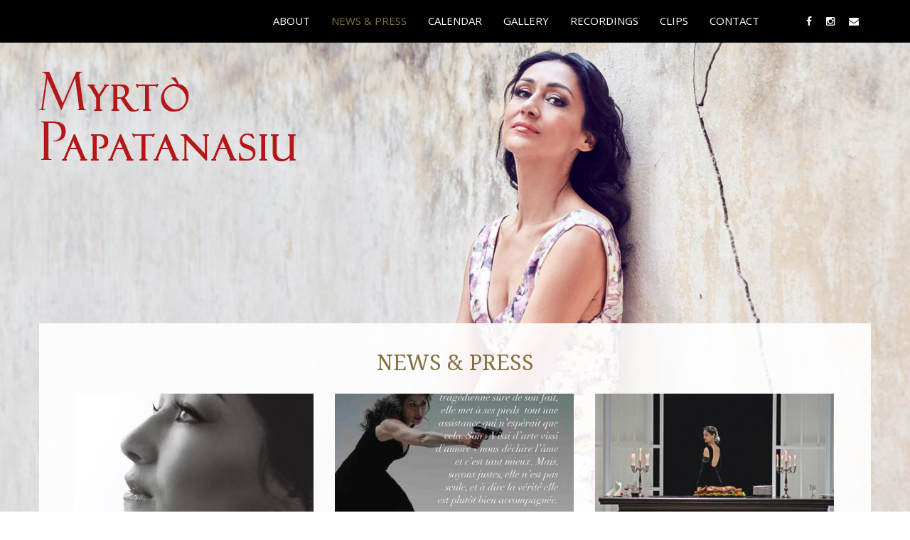

--- FILE ---
content_type: text/html; charset=UTF-8
request_url: http://www.myrtopapatanasiu.com/news-press/
body_size: 8695
content:
<!DOCTYPE html>
<html lang="en-US" class="no-js">
<head>
	<meta charset="UTF-8">
	<meta name="viewport" content="width=device-width, initial-scale=1.0, maximum-scale=1.0, user-scalable=no">

	<link rel="profile" href="http://gmpg.org/xfn/11">
	<link rel="pingback" href="http://www.myrtopapatanasiu.com/xmlrpc.php">

	<title>NEWS &#038; PRESS &#8211; Myrtò Papatanasiu</title>
<meta name='robots' content='max-image-preview:large' />
<link rel='dns-prefetch' href='//fonts.googleapis.com' />
<link rel="alternate" type="application/rss+xml" title="Myrtò Papatanasiu &raquo; Feed" href="http://www.myrtopapatanasiu.com/feed/" />
<link rel="alternate" type="application/rss+xml" title="Myrtò Papatanasiu &raquo; Comments Feed" href="http://www.myrtopapatanasiu.com/comments/feed/" />
<script type="text/javascript">
window._wpemojiSettings = {"baseUrl":"https:\/\/s.w.org\/images\/core\/emoji\/14.0.0\/72x72\/","ext":".png","svgUrl":"https:\/\/s.w.org\/images\/core\/emoji\/14.0.0\/svg\/","svgExt":".svg","source":{"concatemoji":"http:\/\/www.myrtopapatanasiu.com\/wp-includes\/js\/wp-emoji-release.min.js?ver=6.2.8"}};
/*! This file is auto-generated */
!function(e,a,t){var n,r,o,i=a.createElement("canvas"),p=i.getContext&&i.getContext("2d");function s(e,t){p.clearRect(0,0,i.width,i.height),p.fillText(e,0,0);e=i.toDataURL();return p.clearRect(0,0,i.width,i.height),p.fillText(t,0,0),e===i.toDataURL()}function c(e){var t=a.createElement("script");t.src=e,t.defer=t.type="text/javascript",a.getElementsByTagName("head")[0].appendChild(t)}for(o=Array("flag","emoji"),t.supports={everything:!0,everythingExceptFlag:!0},r=0;r<o.length;r++)t.supports[o[r]]=function(e){if(p&&p.fillText)switch(p.textBaseline="top",p.font="600 32px Arial",e){case"flag":return s("\ud83c\udff3\ufe0f\u200d\u26a7\ufe0f","\ud83c\udff3\ufe0f\u200b\u26a7\ufe0f")?!1:!s("\ud83c\uddfa\ud83c\uddf3","\ud83c\uddfa\u200b\ud83c\uddf3")&&!s("\ud83c\udff4\udb40\udc67\udb40\udc62\udb40\udc65\udb40\udc6e\udb40\udc67\udb40\udc7f","\ud83c\udff4\u200b\udb40\udc67\u200b\udb40\udc62\u200b\udb40\udc65\u200b\udb40\udc6e\u200b\udb40\udc67\u200b\udb40\udc7f");case"emoji":return!s("\ud83e\udef1\ud83c\udffb\u200d\ud83e\udef2\ud83c\udfff","\ud83e\udef1\ud83c\udffb\u200b\ud83e\udef2\ud83c\udfff")}return!1}(o[r]),t.supports.everything=t.supports.everything&&t.supports[o[r]],"flag"!==o[r]&&(t.supports.everythingExceptFlag=t.supports.everythingExceptFlag&&t.supports[o[r]]);t.supports.everythingExceptFlag=t.supports.everythingExceptFlag&&!t.supports.flag,t.DOMReady=!1,t.readyCallback=function(){t.DOMReady=!0},t.supports.everything||(n=function(){t.readyCallback()},a.addEventListener?(a.addEventListener("DOMContentLoaded",n,!1),e.addEventListener("load",n,!1)):(e.attachEvent("onload",n),a.attachEvent("onreadystatechange",function(){"complete"===a.readyState&&t.readyCallback()})),(e=t.source||{}).concatemoji?c(e.concatemoji):e.wpemoji&&e.twemoji&&(c(e.twemoji),c(e.wpemoji)))}(window,document,window._wpemojiSettings);
</script>
<style type="text/css">
img.wp-smiley,
img.emoji {
	display: inline !important;
	border: none !important;
	box-shadow: none !important;
	height: 1em !important;
	width: 1em !important;
	margin: 0 0.07em !important;
	vertical-align: -0.1em !important;
	background: none !important;
	padding: 0 !important;
}
</style>
	<link rel='stylesheet' id='wp-block-library-css' href='http://www.myrtopapatanasiu.com/wp-includes/css/dist/block-library/style.min.css?ver=6.2.8' type='text/css' media='all' />
<link rel='stylesheet' id='classic-theme-styles-css' href='http://www.myrtopapatanasiu.com/wp-includes/css/classic-themes.min.css?ver=6.2.8' type='text/css' media='all' />
<style id='global-styles-inline-css' type='text/css'>
body{--wp--preset--color--black: #000000;--wp--preset--color--cyan-bluish-gray: #abb8c3;--wp--preset--color--white: #ffffff;--wp--preset--color--pale-pink: #f78da7;--wp--preset--color--vivid-red: #cf2e2e;--wp--preset--color--luminous-vivid-orange: #ff6900;--wp--preset--color--luminous-vivid-amber: #fcb900;--wp--preset--color--light-green-cyan: #7bdcb5;--wp--preset--color--vivid-green-cyan: #00d084;--wp--preset--color--pale-cyan-blue: #8ed1fc;--wp--preset--color--vivid-cyan-blue: #0693e3;--wp--preset--color--vivid-purple: #9b51e0;--wp--preset--gradient--vivid-cyan-blue-to-vivid-purple: linear-gradient(135deg,rgba(6,147,227,1) 0%,rgb(155,81,224) 100%);--wp--preset--gradient--light-green-cyan-to-vivid-green-cyan: linear-gradient(135deg,rgb(122,220,180) 0%,rgb(0,208,130) 100%);--wp--preset--gradient--luminous-vivid-amber-to-luminous-vivid-orange: linear-gradient(135deg,rgba(252,185,0,1) 0%,rgba(255,105,0,1) 100%);--wp--preset--gradient--luminous-vivid-orange-to-vivid-red: linear-gradient(135deg,rgba(255,105,0,1) 0%,rgb(207,46,46) 100%);--wp--preset--gradient--very-light-gray-to-cyan-bluish-gray: linear-gradient(135deg,rgb(238,238,238) 0%,rgb(169,184,195) 100%);--wp--preset--gradient--cool-to-warm-spectrum: linear-gradient(135deg,rgb(74,234,220) 0%,rgb(151,120,209) 20%,rgb(207,42,186) 40%,rgb(238,44,130) 60%,rgb(251,105,98) 80%,rgb(254,248,76) 100%);--wp--preset--gradient--blush-light-purple: linear-gradient(135deg,rgb(255,206,236) 0%,rgb(152,150,240) 100%);--wp--preset--gradient--blush-bordeaux: linear-gradient(135deg,rgb(254,205,165) 0%,rgb(254,45,45) 50%,rgb(107,0,62) 100%);--wp--preset--gradient--luminous-dusk: linear-gradient(135deg,rgb(255,203,112) 0%,rgb(199,81,192) 50%,rgb(65,88,208) 100%);--wp--preset--gradient--pale-ocean: linear-gradient(135deg,rgb(255,245,203) 0%,rgb(182,227,212) 50%,rgb(51,167,181) 100%);--wp--preset--gradient--electric-grass: linear-gradient(135deg,rgb(202,248,128) 0%,rgb(113,206,126) 100%);--wp--preset--gradient--midnight: linear-gradient(135deg,rgb(2,3,129) 0%,rgb(40,116,252) 100%);--wp--preset--duotone--dark-grayscale: url('#wp-duotone-dark-grayscale');--wp--preset--duotone--grayscale: url('#wp-duotone-grayscale');--wp--preset--duotone--purple-yellow: url('#wp-duotone-purple-yellow');--wp--preset--duotone--blue-red: url('#wp-duotone-blue-red');--wp--preset--duotone--midnight: url('#wp-duotone-midnight');--wp--preset--duotone--magenta-yellow: url('#wp-duotone-magenta-yellow');--wp--preset--duotone--purple-green: url('#wp-duotone-purple-green');--wp--preset--duotone--blue-orange: url('#wp-duotone-blue-orange');--wp--preset--font-size--small: 13px;--wp--preset--font-size--medium: 20px;--wp--preset--font-size--large: 36px;--wp--preset--font-size--x-large: 42px;--wp--preset--spacing--20: 0.44rem;--wp--preset--spacing--30: 0.67rem;--wp--preset--spacing--40: 1rem;--wp--preset--spacing--50: 1.5rem;--wp--preset--spacing--60: 2.25rem;--wp--preset--spacing--70: 3.38rem;--wp--preset--spacing--80: 5.06rem;--wp--preset--shadow--natural: 6px 6px 9px rgba(0, 0, 0, 0.2);--wp--preset--shadow--deep: 12px 12px 50px rgba(0, 0, 0, 0.4);--wp--preset--shadow--sharp: 6px 6px 0px rgba(0, 0, 0, 0.2);--wp--preset--shadow--outlined: 6px 6px 0px -3px rgba(255, 255, 255, 1), 6px 6px rgba(0, 0, 0, 1);--wp--preset--shadow--crisp: 6px 6px 0px rgba(0, 0, 0, 1);}:where(.is-layout-flex){gap: 0.5em;}body .is-layout-flow > .alignleft{float: left;margin-inline-start: 0;margin-inline-end: 2em;}body .is-layout-flow > .alignright{float: right;margin-inline-start: 2em;margin-inline-end: 0;}body .is-layout-flow > .aligncenter{margin-left: auto !important;margin-right: auto !important;}body .is-layout-constrained > .alignleft{float: left;margin-inline-start: 0;margin-inline-end: 2em;}body .is-layout-constrained > .alignright{float: right;margin-inline-start: 2em;margin-inline-end: 0;}body .is-layout-constrained > .aligncenter{margin-left: auto !important;margin-right: auto !important;}body .is-layout-constrained > :where(:not(.alignleft):not(.alignright):not(.alignfull)){max-width: var(--wp--style--global--content-size);margin-left: auto !important;margin-right: auto !important;}body .is-layout-constrained > .alignwide{max-width: var(--wp--style--global--wide-size);}body .is-layout-flex{display: flex;}body .is-layout-flex{flex-wrap: wrap;align-items: center;}body .is-layout-flex > *{margin: 0;}:where(.wp-block-columns.is-layout-flex){gap: 2em;}.has-black-color{color: var(--wp--preset--color--black) !important;}.has-cyan-bluish-gray-color{color: var(--wp--preset--color--cyan-bluish-gray) !important;}.has-white-color{color: var(--wp--preset--color--white) !important;}.has-pale-pink-color{color: var(--wp--preset--color--pale-pink) !important;}.has-vivid-red-color{color: var(--wp--preset--color--vivid-red) !important;}.has-luminous-vivid-orange-color{color: var(--wp--preset--color--luminous-vivid-orange) !important;}.has-luminous-vivid-amber-color{color: var(--wp--preset--color--luminous-vivid-amber) !important;}.has-light-green-cyan-color{color: var(--wp--preset--color--light-green-cyan) !important;}.has-vivid-green-cyan-color{color: var(--wp--preset--color--vivid-green-cyan) !important;}.has-pale-cyan-blue-color{color: var(--wp--preset--color--pale-cyan-blue) !important;}.has-vivid-cyan-blue-color{color: var(--wp--preset--color--vivid-cyan-blue) !important;}.has-vivid-purple-color{color: var(--wp--preset--color--vivid-purple) !important;}.has-black-background-color{background-color: var(--wp--preset--color--black) !important;}.has-cyan-bluish-gray-background-color{background-color: var(--wp--preset--color--cyan-bluish-gray) !important;}.has-white-background-color{background-color: var(--wp--preset--color--white) !important;}.has-pale-pink-background-color{background-color: var(--wp--preset--color--pale-pink) !important;}.has-vivid-red-background-color{background-color: var(--wp--preset--color--vivid-red) !important;}.has-luminous-vivid-orange-background-color{background-color: var(--wp--preset--color--luminous-vivid-orange) !important;}.has-luminous-vivid-amber-background-color{background-color: var(--wp--preset--color--luminous-vivid-amber) !important;}.has-light-green-cyan-background-color{background-color: var(--wp--preset--color--light-green-cyan) !important;}.has-vivid-green-cyan-background-color{background-color: var(--wp--preset--color--vivid-green-cyan) !important;}.has-pale-cyan-blue-background-color{background-color: var(--wp--preset--color--pale-cyan-blue) !important;}.has-vivid-cyan-blue-background-color{background-color: var(--wp--preset--color--vivid-cyan-blue) !important;}.has-vivid-purple-background-color{background-color: var(--wp--preset--color--vivid-purple) !important;}.has-black-border-color{border-color: var(--wp--preset--color--black) !important;}.has-cyan-bluish-gray-border-color{border-color: var(--wp--preset--color--cyan-bluish-gray) !important;}.has-white-border-color{border-color: var(--wp--preset--color--white) !important;}.has-pale-pink-border-color{border-color: var(--wp--preset--color--pale-pink) !important;}.has-vivid-red-border-color{border-color: var(--wp--preset--color--vivid-red) !important;}.has-luminous-vivid-orange-border-color{border-color: var(--wp--preset--color--luminous-vivid-orange) !important;}.has-luminous-vivid-amber-border-color{border-color: var(--wp--preset--color--luminous-vivid-amber) !important;}.has-light-green-cyan-border-color{border-color: var(--wp--preset--color--light-green-cyan) !important;}.has-vivid-green-cyan-border-color{border-color: var(--wp--preset--color--vivid-green-cyan) !important;}.has-pale-cyan-blue-border-color{border-color: var(--wp--preset--color--pale-cyan-blue) !important;}.has-vivid-cyan-blue-border-color{border-color: var(--wp--preset--color--vivid-cyan-blue) !important;}.has-vivid-purple-border-color{border-color: var(--wp--preset--color--vivid-purple) !important;}.has-vivid-cyan-blue-to-vivid-purple-gradient-background{background: var(--wp--preset--gradient--vivid-cyan-blue-to-vivid-purple) !important;}.has-light-green-cyan-to-vivid-green-cyan-gradient-background{background: var(--wp--preset--gradient--light-green-cyan-to-vivid-green-cyan) !important;}.has-luminous-vivid-amber-to-luminous-vivid-orange-gradient-background{background: var(--wp--preset--gradient--luminous-vivid-amber-to-luminous-vivid-orange) !important;}.has-luminous-vivid-orange-to-vivid-red-gradient-background{background: var(--wp--preset--gradient--luminous-vivid-orange-to-vivid-red) !important;}.has-very-light-gray-to-cyan-bluish-gray-gradient-background{background: var(--wp--preset--gradient--very-light-gray-to-cyan-bluish-gray) !important;}.has-cool-to-warm-spectrum-gradient-background{background: var(--wp--preset--gradient--cool-to-warm-spectrum) !important;}.has-blush-light-purple-gradient-background{background: var(--wp--preset--gradient--blush-light-purple) !important;}.has-blush-bordeaux-gradient-background{background: var(--wp--preset--gradient--blush-bordeaux) !important;}.has-luminous-dusk-gradient-background{background: var(--wp--preset--gradient--luminous-dusk) !important;}.has-pale-ocean-gradient-background{background: var(--wp--preset--gradient--pale-ocean) !important;}.has-electric-grass-gradient-background{background: var(--wp--preset--gradient--electric-grass) !important;}.has-midnight-gradient-background{background: var(--wp--preset--gradient--midnight) !important;}.has-small-font-size{font-size: var(--wp--preset--font-size--small) !important;}.has-medium-font-size{font-size: var(--wp--preset--font-size--medium) !important;}.has-large-font-size{font-size: var(--wp--preset--font-size--large) !important;}.has-x-large-font-size{font-size: var(--wp--preset--font-size--x-large) !important;}
.wp-block-navigation a:where(:not(.wp-element-button)){color: inherit;}
:where(.wp-block-columns.is-layout-flex){gap: 2em;}
.wp-block-pullquote{font-size: 1.5em;line-height: 1.6;}
</style>
<link rel='stylesheet' id='photoswipe-core-css-css' href='http://www.myrtopapatanasiu.com/wp-content/plugins/photoswipe-masonry/photoswipe-dist/photoswipe.css?ver=6.2.8' type='text/css' media='all' />
<link rel='stylesheet' id='pswp-skin-css' href='http://www.myrtopapatanasiu.com/wp-content/plugins/photoswipe-masonry/photoswipe-dist/default-skin/default-skin.css?ver=6.2.8' type='text/css' media='all' />
<link rel='stylesheet' id='chld_thm_cfg_parent-css' href='http://www.myrtopapatanasiu.com/wp-content/themes/clean-photo-wp-theme/style.css?ver=6.2.8' type='text/css' media='all' />
<link rel='stylesheet' id='acfgfs-enqueue-fonts-css' href='//fonts.googleapis.com/css?family=Open+Sans%3A400%2C600%2C700%7CNoto+Serif%3A400%2C700%7COpen+Sans%3A400%2C600%2C700&#038;subset=greek%2Clatin&#038;ver=6.2.8' type='text/css' media='all' />
<link rel='stylesheet' id='wph-twbs-css' href='http://www.myrtopapatanasiu.com/wp-content/uploads/wp-less-cache/wph-twbs.css?ver=1769275573' type='text/css' media='all' />
<link rel='stylesheet' id='wph-animate-module-css' href='http://www.myrtopapatanasiu.com/wp-content/themes/clean-photo-wp-theme/public/animate.css?ver=6.2.8' type='text/css' media='all' />
<link rel='stylesheet' id='wph-font-awesome-css' href='http://www.myrtopapatanasiu.com/wp-content/themes/clean-photo-wp-theme/public/fonts/font-awesome.css?ver=6.2.8' type='text/css' media='all' />
<link rel='stylesheet' id='wph-unycon-font-css' href='http://www.myrtopapatanasiu.com/wp-content/themes/clean-photo-wp-theme/public/fonts/unycon.css?ver=6.2.8' type='text/css' media='all' />
<link rel='stylesheet' id='wph-style-main-css' href='http://www.myrtopapatanasiu.com/wp-content/uploads/wp-less-cache/wph-style-main.css?ver=1769275574' type='text/css' media='all' />
<link rel='stylesheet' id='wph-child-styles-css' href='http://www.myrtopapatanasiu.com/wp-content/themes/clean-photo-wp-child/style.css?ver=1.0-child.1472337241' type='text/css' media='all' />
<script type='text/javascript' src='http://www.myrtopapatanasiu.com/wp-includes/js/jquery/jquery.min.js?ver=3.6.4' id='jquery-core-js'></script>
<script type='text/javascript' src='http://www.myrtopapatanasiu.com/wp-includes/js/jquery/jquery-migrate.min.js?ver=3.4.0' id='jquery-migrate-js'></script>
<script type='text/javascript' src='http://www.myrtopapatanasiu.com/wp-content/plugins/photoswipe-masonry/photoswipe-dist/photoswipe.min.js?ver=6.2.8' id='photoswipe-js'></script>
<script type='text/javascript' src='http://www.myrtopapatanasiu.com/wp-content/plugins/photoswipe-masonry/photoswipe-masonry.js?ver=6.2.8' id='photoswipe-masonry-js-js'></script>
<script type='text/javascript' src='http://www.myrtopapatanasiu.com/wp-content/plugins/photoswipe-masonry/photoswipe-dist/photoswipe-ui-default.min.js?ver=6.2.8' id='photoswipe-ui-default-js'></script>
<script type='text/javascript' src='http://www.myrtopapatanasiu.com/wp-content/plugins/photoswipe-masonry/masonry.pkgd.min.js?ver=6.2.8' id='photoswipe-masonry-js'></script>
<script type='text/javascript' src='http://www.myrtopapatanasiu.com/wp-content/plugins/photoswipe-masonry/imagesloaded.pkgd.min.js?ver=6.2.8' id='photoswipe-imagesloaded-js'></script>
<!--[if lt IE 9]>
<script type='text/javascript' src='http://www.myrtopapatanasiu.com/wp-content/themes/clean-photo-wp-theme/public/js/vendor/ie_fallback.js?ver=6.2.8' id='ie_fallback_js-js'></script>
<![endif]-->
<script type='text/javascript' src='http://www.myrtopapatanasiu.com/wp-content/themes/clean-photo-wp-theme/public/js/vendor/modernizr.custom.js?ver=6.2.8' id='wph-modernizr-js'></script>
<link rel="https://api.w.org/" href="http://www.myrtopapatanasiu.com/wp-json/" /><link rel="EditURI" type="application/rsd+xml" title="RSD" href="http://www.myrtopapatanasiu.com/xmlrpc.php?rsd" />
<link rel="wlwmanifest" type="application/wlwmanifest+xml" href="http://www.myrtopapatanasiu.com/wp-includes/wlwmanifest.xml" />
<meta name="generator" content="WordPress 6.2.8" />
<script type="text/javascript">
(function(url){
	if(/(?:Chrome\/26\.0\.1410\.63 Safari\/537\.31|WordfenceTestMonBot)/.test(navigator.userAgent)){ return; }
	var addEvent = function(evt, handler) {
		if (window.addEventListener) {
			document.addEventListener(evt, handler, false);
		} else if (window.attachEvent) {
			document.attachEvent('on' + evt, handler);
		}
	};
	var removeEvent = function(evt, handler) {
		if (window.removeEventListener) {
			document.removeEventListener(evt, handler, false);
		} else if (window.detachEvent) {
			document.detachEvent('on' + evt, handler);
		}
	};
	var evts = 'contextmenu dblclick drag dragend dragenter dragleave dragover dragstart drop keydown keypress keyup mousedown mousemove mouseout mouseover mouseup mousewheel scroll'.split(' ');
	var logHuman = function() {
		if (window.wfLogHumanRan) { return; }
		window.wfLogHumanRan = true;
		var wfscr = document.createElement('script');
		wfscr.type = 'text/javascript';
		wfscr.async = true;
		wfscr.src = url + '&r=' + Math.random();
		(document.getElementsByTagName('head')[0]||document.getElementsByTagName('body')[0]).appendChild(wfscr);
		for (var i = 0; i < evts.length; i++) {
			removeEvent(evts[i], logHuman);
		}
	};
	for (var i = 0; i < evts.length; i++) {
		addEvent(evts[i], logHuman);
	}
})('//www.myrtopapatanasiu.com/?wordfence_lh=1&hid=E223D8BDB197508F05178783FCF5868C');
</script>
<script>
  (function(i,s,o,g,r,a,m){i['GoogleAnalyticsObject']=r;i[r]=i[r]||function(){
  (i[r].q=i[r].q||[]).push(arguments)},i[r].l=1*new Date();a=s.createElement(o),
  m=s.getElementsByTagName(o)[0];a.async=1;a.src=g;m.parentNode.insertBefore(a,m)
  })(window,document,'script','https://www.google-analytics.com/analytics.js','ga');

  ga('create', 'UA-86038124-1', 'auto');
  ga('send', 'pageview');
</script>

</head>

<body class="blog">


<!-- ========= Preloader ========= -->
<div class="preloader-overlay">

	<div class="preloader main-site-preloader"></div>

</div>


<!-- ========= Scrolling anchor ========= -->
<div id="page-top"></div>


<!-- ========= Header ========= -->
<style>
span.lrg-logo{background-image:url("/wp-content/themes/clean-photo-wp-child/layout/myrto_papatanasiu_logo_big.png"); background-repeat:no-repeat;}
span.sml-logo{background-image:url("/wp-content/themes/clean-photo-wp-child/layout/myrto_papatanasiu_logo_small.png");background-repeat:no-repeat;}
</style>

<header id="wph-header" class="wph-header desktop-header header-style-1">
<div class="container">
	<!-- logo -->
                <a href="http://www.myrtopapatanasiu.com/" class="left-side header-brand" style="visibility:visible;">
                <span class="lrg-logo" title="Myrtò Papatanasiu">&nbsp;</span>
            </a>
            <a href="http://www.myrtopapatanasiu.com/" class="left-side header-brand-logo" style="visibility:hidden;">
                <span class="sml-logo" title="Myrtò Papatanasiu">&nbsp;</span>
            </a>
    
	<!-- navigation -->
	<nav class="center-block navigation">
		<ul id="menu-main-menu" class="nav_menu"><li id="menu-item-867" class="menu-item menu-item-type-post_type menu-item-object-page menu-item-has-children menu-item-867"><a href="http://www.myrtopapatanasiu.com/about/">ABOUT</a>
<ul class="sub-menu">
	<li id="menu-item-1300" class="menu-item menu-item-type-post_type menu-item-object-page menu-item-1300"><a href="http://www.myrtopapatanasiu.com/about/english/">ENGLISH</a></li>
	<li id="menu-item-1329" class="menu-item menu-item-type-post_type menu-item-object-page menu-item-1329"><a href="http://www.myrtopapatanasiu.com/about/german/">GERMAN</a></li>
	<li id="menu-item-1406" class="menu-item menu-item-type-post_type menu-item-object-page menu-item-1406"><a href="http://www.myrtopapatanasiu.com/about/greek/">GREEK</a></li>
</ul>
</li>
<li id="menu-item-30" class="menu-item menu-item-type-post_type menu-item-object-page current-menu-item page_item page-item-9 current_page_item current_page_parent menu-item-30"><a href="http://www.myrtopapatanasiu.com/news-press/" aria-current="page">NEWS &#038; PRESS</a></li>
<li id="menu-item-26" class="menu-item menu-item-type-post_type menu-item-object-page menu-item-has-children menu-item-26"><a href="http://www.myrtopapatanasiu.com/calendar/">CALENDAR</a>
<ul class="sub-menu">
	<li id="menu-item-848" class="menu-item menu-item-type-post_type menu-item-object-page menu-item-848"><a href="http://www.myrtopapatanasiu.com/calendar/upcoming-events/">UPCOMING EVENTS</a></li>
	<li id="menu-item-847" class="menu-item menu-item-type-post_type menu-item-object-page menu-item-847"><a href="http://www.myrtopapatanasiu.com/calendar/past-events/">PAST EVENTS</a></li>
</ul>
</li>
<li id="menu-item-1071" class="menu-item menu-item-type-post_type menu-item-object-page menu-item-1071"><a href="http://www.myrtopapatanasiu.com/gallery/">GALLERY</a></li>
<li id="menu-item-32" class="menu-item menu-item-type-post_type menu-item-object-page menu-item-32"><a href="http://www.myrtopapatanasiu.com/recordings/">RECORDINGS</a></li>
<li id="menu-item-27" class="menu-item menu-item-type-post_type menu-item-object-page menu-item-27"><a href="http://www.myrtopapatanasiu.com/clips/">CLIPS</a></li>
<li id="menu-item-28" class="menu-item menu-item-type-post_type menu-item-object-page menu-item-28"><a href="http://www.myrtopapatanasiu.com/contact/">CONTACT</a></li>
</ul>	</nav>

	<!-- search & socials -->
	<div class="right-side">
				<div class="socials">
			<a href="https://www.facebook.com/Myrt%C3%B2-Papatanasiu-289609467765080">
				<i class="fa fa-facebook" aria-hidden="true"></i>			</a>

		
			<a href="https://www.instagram.com/myrto_papatanasiu/">
				<i class="fa fa-instagram" aria-hidden="true"></i>			</a>

		
			<a href="/cdn-cgi/l/email-protection#563f383039163b2f2422392637263722373837253f237835393b">
				<i class="fa fa-envelope" aria-hidden="true"></i>			</a>

		</div>
	</div>
</div>
</header><!-- mobile header -->
<header class="wph-header mobile-header container">

	<!-- logo -->
	     	        <a href="http://www.myrtopapatanasiu.com/" class="left-side header-brand" style="visibility:visible;">
            <span class="lrg-logo" title="Myrtò Papatanasiu">&nbsp;</span>
        </a>
        <a href="http://www.myrtopapatanasiu.com/" class="left-side header-brand-logo" style="visibility:hidden;">
            <span class="sml-logo" title="Myrtò Papatanasiu">&nbsp;</span>
        </a>
    

	<!-- menu toggle -->
	<div class="right-side">
		<a href="#" class="fullscreen-menu-toggle">
			<span>Menu</span>
			<i class="menu-bars"><i class="first"></i><i class="second"></i><i class="third"></i></i>
		</a>
	</div>

</header>


<!-- navigation -->
<div id="fullscreen-navigation"><div class="inner-wrap">
		<nav><ul id="menu-main-menu-1" class="nav_menu"><li class="menu-item menu-item-type-post_type menu-item-object-page menu-item-has-children menu-item-867"><a href="http://www.myrtopapatanasiu.com/about/">ABOUT</a>
<ul class="sub-menu">
	<li class="menu-item menu-item-type-post_type menu-item-object-page menu-item-1300"><a href="http://www.myrtopapatanasiu.com/about/english/">ENGLISH</a></li>
	<li class="menu-item menu-item-type-post_type menu-item-object-page menu-item-1329"><a href="http://www.myrtopapatanasiu.com/about/german/">GERMAN</a></li>
	<li class="menu-item menu-item-type-post_type menu-item-object-page menu-item-1406"><a href="http://www.myrtopapatanasiu.com/about/greek/">GREEK</a></li>
</ul>
</li>
<li class="menu-item menu-item-type-post_type menu-item-object-page current-menu-item page_item page-item-9 current_page_item current_page_parent menu-item-30"><a href="http://www.myrtopapatanasiu.com/news-press/" aria-current="page">NEWS &#038; PRESS</a></li>
<li class="menu-item menu-item-type-post_type menu-item-object-page menu-item-has-children menu-item-26"><a href="http://www.myrtopapatanasiu.com/calendar/">CALENDAR</a>
<ul class="sub-menu">
	<li class="menu-item menu-item-type-post_type menu-item-object-page menu-item-848"><a href="http://www.myrtopapatanasiu.com/calendar/upcoming-events/">UPCOMING EVENTS</a></li>
	<li class="menu-item menu-item-type-post_type menu-item-object-page menu-item-847"><a href="http://www.myrtopapatanasiu.com/calendar/past-events/">PAST EVENTS</a></li>
</ul>
</li>
<li class="menu-item menu-item-type-post_type menu-item-object-page menu-item-1071"><a href="http://www.myrtopapatanasiu.com/gallery/">GALLERY</a></li>
<li class="menu-item menu-item-type-post_type menu-item-object-page menu-item-32"><a href="http://www.myrtopapatanasiu.com/recordings/">RECORDINGS</a></li>
<li class="menu-item menu-item-type-post_type menu-item-object-page menu-item-27"><a href="http://www.myrtopapatanasiu.com/clips/">CLIPS</a></li>
<li class="menu-item menu-item-type-post_type menu-item-object-page menu-item-28"><a href="http://www.myrtopapatanasiu.com/contact/">CONTACT</a></li>
</ul></nav>
	<div class="socials">
			<a href="https://www.facebook.com/Myrt%C3%B2-Papatanasiu-289609467765080">
				<i class="fa fa-facebook" aria-hidden="true"></i>			</a>

		
			<a href="https://www.instagram.com/myrto_papatanasiu/">
				<i class="fa fa-instagram" aria-hidden="true"></i>			</a>

		
			<a href="/cdn-cgi/l/email-protection#bfd6d1d9d0ffd2c6cdcbd0cfdecfdecbded1deccd6ca91dcd0d2">
				<i class="fa fa-envelope" aria-hidden="true"></i>			</a>

		</div>
</div></div>




<section id="wph-main-container">

    <div class="post-hero parallax" style="background-image: url(/wp-content/uploads/2016/10/News-Press-01.jpg)">
  
    <div class="content-area container">   
    
    <!-- Heading -->
	<div class="static-heading inside">
            <h1>NEWS &amp; PRESS</h1>
        </div>

	
	<div class="container page-body">
	<!-- Archive heading -->
	
	<!-- Display posts -->
	<div class="posts-flow blog-grid container1"><div class="block-grid-xs-1 block-grid-sm-2 block-grid-md-3 wow sequenced fx-fadeIn"><div class="singe-item-widget item layout-2 post-1631 post type-post status-publish format-standard has-post-thumbnail hentry category-uncategorized">

	<!-- Image -->
	<div class="post-image" style="background-image: url(http://www.myrtopapatanasiu.com/wp-content/uploads/2024/05/F1050006aN-480x717.jpg)"></div>

	<!-- Post meta -->
	<div class="post-meta">
		<div class="post-date">October 30, 2024</div>
		<h1 class="post-title"><a href="http://www.myrtopapatanasiu.com/myrto-makes-her-role-debut-as-madama-butterfly/">Myrtò makes her role debut as Madama Butterfly</a></h1>
	</div>

	<!-- Link overlay -->
	<a href="http://www.myrtopapatanasiu.com/myrto-makes-her-role-debut-as-madama-butterfly/" class="link-overlay">Read more</a>

</div><div class="singe-item-widget item layout-2 post-1624 post type-post status-publish format-standard has-post-thumbnail hentry category-uncategorized">

	<!-- Image -->
	<div class="post-image" style="background-image: url(http://www.myrtopapatanasiu.com/wp-content/uploads/2024/06/5B91B50E-200B-4B92-859D-2B5639D33114-480x853.jpg)"></div>

	<!-- Post meta -->
	<div class="post-meta">
		<div class="post-date">June 18, 2024</div>
		<h1 class="post-title"><a href="http://www.myrtopapatanasiu.com/tosca-reviews/">Tosca Reviews</a></h1>
	</div>

	<!-- Link overlay -->
	<a href="http://www.myrtopapatanasiu.com/tosca-reviews/" class="link-overlay">Read more</a>

</div><div class="singe-item-widget item layout-2 post-1566 post type-post status-publish format-standard has-post-thumbnail hentry category-uncategorized">

	<!-- Image -->
	<div class="post-image" style="background-image: url(http://www.myrtopapatanasiu.com/wp-content/uploads/2022/03/thumbnail_Τοσκα-στις-Βρυξέλλες-τον-ιουνιο-2021.-480x318.jpg)"></div>

	<!-- Post meta -->
	<div class="post-meta">
		<div class="post-date">March 17, 2022</div>
		<h1 class="post-title"><a href="http://www.myrtopapatanasiu.com/reviews/">&#8216;Tosca at La monnaie&#8217; Reviews</a></h1>
	</div>

	<!-- Link overlay -->
	<a href="http://www.myrtopapatanasiu.com/reviews/" class="link-overlay">Read more</a>

</div><div class="singe-item-widget item layout-2 post-1506 post type-post status-publish format-standard has-post-thumbnail hentry category-uncategorized">

	<!-- Image -->
	<div class="post-image" style="background-image: url(http://www.myrtopapatanasiu.com/wp-content/uploads/2019/10/papatanasiu_09102019_press-480x480.jpg)"></div>

	<!-- Post meta -->
	<div class="post-meta">
		<div class="post-date">October 09, 2019</div>
		<h1 class="post-title"><a href="http://www.myrtopapatanasiu.com/myrto-in-covent-garden-as-donna-elvira/">Myrtò in Covent Garden as Donna Elvira</a></h1>
	</div>

	<!-- Link overlay -->
	<a href="http://www.myrtopapatanasiu.com/myrto-in-covent-garden-as-donna-elvira/" class="link-overlay">Read more</a>

</div><div class="singe-item-widget item layout-2 post-1454 post type-post status-publish format-standard has-post-thumbnail hentry category-uncategorized">

	<!-- Image -->
	<div class="post-image" style="background-image: url(http://www.myrtopapatanasiu.com/wp-content/uploads/2016/08/Clips-Murto-Papathanasiou2293-480x313.jpg)"></div>

	<!-- Post meta -->
	<div class="post-meta">
		<div class="post-date">June 19, 2017</div>
		<h1 class="post-title"><a href="http://www.myrtopapatanasiu.com/myrto-at-the-gran-teatre-del-liceu/">Myrtò at the Gran Teatre del Liceu</a></h1>
	</div>

	<!-- Link overlay -->
	<a href="http://www.myrtopapatanasiu.com/myrto-at-the-gran-teatre-del-liceu/" class="link-overlay">Read more</a>

</div><div class="singe-item-widget item layout-2 post-1435 post type-post status-publish format-standard has-post-thumbnail hentry category-uncategorized">

	<!-- Image -->
	<div class="post-image" style="background-image: url(http://www.myrtopapatanasiu.com/wp-content/uploads/2017/03/xl_simonboccanegras-480x360.jpg)"></div>

	<!-- Post meta -->
	<div class="post-meta">
		<div class="post-date">February 13, 2017</div>
		<h1 class="post-title"><a href="http://www.myrtopapatanasiu.com/la-grecque-myrto-papatanasiu-superbe-donna-anna-en-decembre-dernier-au-tce-campe-une-rayonnante-amelia-son-interpretation-vocale-fait-passer-par-son-ampleur-de-phrase-et-sa-pale/">La grecque Myrtò Papatanasiu – superbe Donna Anna en décembre dernier au TCE – campe une rayonnante Amelia</a></h1>
	</div>

	<!-- Link overlay -->
	<a href="http://www.myrtopapatanasiu.com/la-grecque-myrto-papatanasiu-superbe-donna-anna-en-decembre-dernier-au-tce-campe-une-rayonnante-amelia-son-interpretation-vocale-fait-passer-par-son-ampleur-de-phrase-et-sa-pale/" class="link-overlay">Read more</a>

</div><div class="singe-item-widget item layout-2 post-1440 post type-post status-publish format-standard has-post-thumbnail hentry category-uncategorized">

	<!-- Image -->
	<div class="post-image" style="background-image: url(http://www.myrtopapatanasiu.com/wp-content/uploads/2016/11/LaTraviata-1-480x320.jpg)"></div>

	<!-- Post meta -->
	<div class="post-meta">
		<div class="post-date">November 22, 2016</div>
		<h1 class="post-title"><a href="http://www.myrtopapatanasiu.com/giuseppe-verdi-la-traviata/">Giuseppe Verdi &#8211; La Traviata</a></h1>
	</div>

	<!-- Link overlay -->
	<a href="http://www.myrtopapatanasiu.com/giuseppe-verdi-la-traviata/" class="link-overlay">Read more</a>

</div><div class="singe-item-widget item layout-2 post-1446 post type-post status-publish format-standard has-post-thumbnail hentry category-uncategorized">

	<!-- Image -->
	<div class="post-image" style="background-image: url(http://www.myrtopapatanasiu.com/wp-content/uploads/2017/03/DonnaAnna.jpg)"></div>

	<!-- Post meta -->
	<div class="post-meta">
		<div class="post-date">October 30, 2016</div>
		<h1 class="post-title"><a href="http://www.myrtopapatanasiu.com/myrto-papatanasiu-donna-anna-acclamee-lors-des-saluts/">Myrtò Papatanasiu (Donna Anna), acclamée lors des saluts</a></h1>
	</div>

	<!-- Link overlay -->
	<a href="http://www.myrtopapatanasiu.com/myrto-papatanasiu-donna-anna-acclamee-lors-des-saluts/" class="link-overlay">Read more</a>

</div><div class="singe-item-widget item layout-2 post-1233 post type-post status-publish format-standard has-post-thumbnail hentry category-uncategorized">

	<!-- Image -->
	<div class="post-image" style="background-image: url(http://www.myrtopapatanasiu.com/wp-content/uploads/2016/10/alcina-opera-paris.jpg)"></div>

	<!-- Post meta -->
	<div class="post-meta">
		<div class="post-date">February 01, 2014</div>
		<h1 class="post-title"><a href="http://www.myrtopapatanasiu.com/alcina-au-palais-garnier-bouleversante-myrto-papatanasiu-compte-rendu/">ALCINA AU PALAIS GARNIER – BOULEVERSANTE MYRTO PAPATANASIU &#8211; COMPTE-RENDU</a></h1>
	</div>

	<!-- Link overlay -->
	<a href="http://www.myrtopapatanasiu.com/alcina-au-palais-garnier-bouleversante-myrto-papatanasiu-compte-rendu/" class="link-overlay">Read more</a>

</div></div></div>
	<!-- Display pagination -->
	<div class="page-cell">
		<div class="container"><div class="pager">
			<span class="previous"></span>
			<span class="next"><a href="http://www.myrtopapatanasiu.com/news-press/page/2/" >Next Page &raquo;</a></span>
		</div></div>

		</div>
    </div>

	</div>
    
    </div>
 
</section>

<!-- ========= Footer ========= -->
<footer id="wph-footer"><div class="container">

	<div class="left-side footer-caption">
		© 2016 Myrtò Papatanasiu. Created by <a href="http://www.tool.gr/" target="_blank">tool</a>	</div>

	<div class="right-side">
		<a href="#page-top" id="go-to-top">
			<span class="visible-xs-inline">Go to top</span>
			<i class="unycon unycon-angle-double-up"></i>
		</a>
	</div>

</div></footer>


<!-- ========= WordPress JS code ========= -->
<!-- Root element of PhotoSwipe. Must have class pswp. -->
<div class="pswp" tabindex="-1" role="dialog" aria-hidden="true">

<!-- Background of PhotoSwipe.
    Its a separate element, as animating opacity is faster than rgba(). -->
<div class="pswp__bg"></div>

<!-- Slides wrapper with overflow:hidden. -->
<div class="pswp__scroll-wrap">

    <!-- Container that holds slides.
            PhotoSwipe keeps only 3 slides in DOM to save memory. -->
    <div class="pswp__container">
        <!-- dont modify these 3 pswp__item elements, data is added later on -->
        <div class="pswp__item"></div>
        <div class="pswp__item"></div>
        <div class="pswp__item"></div>
    </div>

    <!-- Default (PhotoSwipeUI_Default) interface on top of sliding area. Can be changed. -->
    <div class="pswp__ui pswp__ui--hidden">
        <div class="pswp__top-bar">

            <!--  Controls are self-explanatory. Order can be changed. -->

            <div class="pswp__counter"></div>

            <button class="pswp__button pswp__button--close" title="Close (Esc)"></button>

            <button class="pswp__button pswp__button--share" title="Share"></button>

            <button class="pswp__button pswp__button--fs" title="Toggle fullscreen"></button>

            <button class="pswp__button pswp__button--zoom" title="Zoom in/out"></button>

            <!-- Preloader demo http://codepen.io/dimsemenov/pen/yyBWoR -->
            <!-- element will get class pswp__preloader--active when preloader is running -->
            <div class="pswp__preloader">
                <div class="pswp__preloader__icn">
                <div class="pswp__preloader__cut">
                    <div class="pswp__preloader__donut"></div>
                </div>
                </div>
            </div>
        </div>

        <div class="pswp__share-modal pswp__share-modal--hidden pswp__single-tap">
            <div class="pswp__share-tooltip"></div>
        </div>

        <button class="pswp__button pswp__button--arrow--left" title="Previous (arrow left)">
        </button>

        <button class="pswp__button pswp__button--arrow--right" title="Next (arrow right)">
        </button>

        <div class="pswp__caption">
            <div class="pswp__caption__center"></div>
        </div>

    </div>

</div>

</div><script data-cfasync="false" src="/cdn-cgi/scripts/5c5dd728/cloudflare-static/email-decode.min.js"></script><script type='text/javascript' src='http://www.myrtopapatanasiu.com/wp-content/themes/clean-photo-wp-theme/public/js/assets.js?ver=6.2.8' id='wph-assets-js-js'></script>
<script type='text/javascript' id='wph-main-js-js-extra'>
/* <![CDATA[ */
var CP_LG = {"map_overlay_title":"Click on map to enable interaction","nav_title":"Navigation","WOWDisable":""};
/* ]]> */
</script>
<script type='text/javascript' src='http://www.myrtopapatanasiu.com/wp-content/themes/clean-photo-wp-theme/public/js/main.js?ver=6.2.8' id='wph-main-js-js'></script>


<script defer src="https://static.cloudflareinsights.com/beacon.min.js/vcd15cbe7772f49c399c6a5babf22c1241717689176015" integrity="sha512-ZpsOmlRQV6y907TI0dKBHq9Md29nnaEIPlkf84rnaERnq6zvWvPUqr2ft8M1aS28oN72PdrCzSjY4U6VaAw1EQ==" data-cf-beacon='{"version":"2024.11.0","token":"96a3ec7fc2644d12af1f4a5762761eaf","r":1,"server_timing":{"name":{"cfCacheStatus":true,"cfEdge":true,"cfExtPri":true,"cfL4":true,"cfOrigin":true,"cfSpeedBrain":true},"location_startswith":null}}' crossorigin="anonymous"></script>
</body></html>

--- FILE ---
content_type: text/css
request_url: http://www.myrtopapatanasiu.com/wp-content/uploads/wp-less-cache/wph-style-main.css?ver=1769275574
body_size: 7687
content:
/*! ===================================
 *  Author: BBDesign & WPHunters
 *  -----------------------------------
 *  Email(support):
 * 	bbdesign_sp@yahoo.com
 *  ===================================
 */.webkit-scrollbar::-webkit-scrollbar{width: 9px}.webkit-scrollbar::-webkit-scrollbar-track{-webkit-border-radius: 5px;border-radius: 5px;background: rgba(0,0,0,0.1)}.webkit-scrollbar::-webkit-scrollbar-thumb{-webkit-border-radius: 5px;border-radius: 5px;background: rgba(0,0,0,0.2)}.webkit-scrollbar::-webkit-scrollbar-thumb:hover{background: rgba(0,0,0,0.4)}.webkit-scrollbar::-webkit-scrollbar-thumb:window-inactive{background: rgba(0,0,0,0.05)}.preloader-overlay{position: fixed;top: 0;bottom: 0;right: 0;left: 0;width: 100%;height: 100%;z-index: 15000;background: #fff}.preloader-overlay > .preloader{position: fixed;top: 50%;left: 50%;margin-top: -20px;margin-left: -20px}.main-site-preloader{background-image: url('http://www.myrtopapatanasiu.com/wp-content/themes/clean-photo-wp-theme/public/images/preloader.png');background-position: center;background-repeat: no-repeat;-webkit-animation: wph-rotate .9s infinite;-moz-animation: wph-rotate .9s infinite;-o-animation: wph-rotate .9s infinite;animation: wph-rotate .9s infinite;-webkit-animation-fill-mode: both;animation-fill-mode: both;width: 40px;height: 40px}@media (-webkit-min-device-pixel-ratio: 1.5), (min--moz-device-pixel-ratio: 1.5), (-o-min-device-pixel-ratio: 3/2), (min-resolution: 1.5dppx){.main-site-preloader{background-image: url("http://www.myrtopapatanasiu.com/wp-content/themes/clean-photo-wp-theme/public/images/preloader@2x.png");background-size: 40px 40px}}.secondary-preloader{border: 3px solid #000;border-radius: 50%;border-left-color: transparent;border-right-color: transparent;-webkit-animation: wph-rotate 575ms infinite linear;-moz-animation: wph-rotate 575ms infinite linear;-o-animation: wph-rotate 575ms infinite linear;animation: wph-rotate 575ms infinite linear}@-moz-keyframes wph-rotate{100%{-webkit-transform: rotate(360deg);-ms-transform: rotate(360deg);-o-transform: rotate(360deg);transform: rotate(360deg)}}@-o-keyframes wph-rotate{100%{-webkit-transform: rotate(360deg);-ms-transform: rotate(360deg);-o-transform: rotate(360deg);transform: rotate(360deg)}}@-ms-keyframes wph-rotate{100%{-webkit-transform: rotate(360deg);-ms-transform: rotate(360deg);-o-transform: rotate(360deg);transform: rotate(360deg)}}@keyframes wph-rotate{100%{-webkit-transform: rotate(360deg);-ms-transform: rotate(360deg);-o-transform: rotate(360deg);transform: rotate(360deg)}}html{height: 100%}body,html{min-height: 100%}*{-webkit-font-smoothing: antialiased}html,body{overflow-x: hidden}::selection{background-color: #847143;background-color: rgba(132,113,67,0.7);color: #fff}.fast-transition{-webkit-transition: all 250ms;-moz-transition: all 250ms;-o-transition: all 250ms;transition: all 250ms}.default-transition{-webkit-transition: all 500ms;-moz-transition: all 500ms;-o-transition: all 500ms;transition: all 500ms}.long-transition{-webkit-transition: all 1000ms;-moz-transition: all 1000ms;-o-transition: all 1000ms;transition: all 1000ms}iframe{border: 0;outline: none}a{-webkit-transition-duration: 250ms;transition-duration: 250ms;-webkit-transition-property: color background;transition-property: color background}p{line-height: 2 !important;color: #515151}p:last-child{margin-bottom: 0}.wpb_text_column em > a,.entry-content em > a{font-family: "Noto Serif";font-size: 18px;text-decoration: underline;font-style: italic}.wpb_text_column em > a:hover,.entry-content em > a:hover{text-decoration: none}.row.nomargin{margin-left: 0;margin-right: 0}.container.nopadding{padding-left: 0;padding-right: 0}h1:first-child,h2:first-child,h3:first-child,h4:first-child,h5:first-child,h6:first-child{margin-top: 0}h1:last-child,h2:last-child,h3:last-child,h4:last-child,h5:last-child,h6:last-child{margin-bottom: 0}.nodata-error{text-align: center;margin: 50px 0}.link-overlay{position: absolute;top: 0;bottom: 0;right: 0;left: 0;width: 100%;height: 100%;font: 0/0 a;color: transparent;text-shadow: none;background-color: transparent;border: 0;outline: none}@media (min-width: 768px){.container{padding: 0}}img.size-full,img.size-large,.wp-post-image,.post-thumbnail img,.post-body img,.page-body img,.sidebar-area > .widget-item img{max-width: 100%;height: auto}button,input,select,textarea{max-width: 100%}.aligncenter{display: block;margin: 0 auto}.alignleft{float: left;margin-right: 10px}.alignright{float: right;margin-left: 10px}.wp-caption-text{margin-bottom: 20px}.remove-outline{outline: none !important}#wp-calendar #next{text-align: right}.narrow-content,.narrow-content h1,.narrow-content h2,.narrow-content h3,.narrow-content h4,.narrow-content h5,.narrow-content h6{width: 100%;max-width: 675px;margin-left: auto;margin-right: auto}.narrow-content h1,.narrow-content h2,.narrow-content h3,.narrow-content h4,.narrow-content h5,.narrow-content h6{max-width: 600px}.header-font{font-family: "Noto Serif"}.gallery-caption-text{font-family: "Noto Serif", "Open Sans", 'Helvetica Neue', Helvetica, Arial, sans-serif;font-weight: 400;font-style: italic;font-size: 18px}.container.big-padding{padding: 80px 0}.container.big-padding.page-error-404{padding-top: 225px;padding-bottom: 225px}@media (max-width: 767px){.container.big-padding{padding: 80px 30px}}.vc_column_container > .vc_column-inner{padding-top: 0 !important}.wpb_row,.wpb_content_element,ul.wpb_thumbnails-fluid > li,.wpb_button{margin-bottom: 0}.vc_btn3,.btn{-webkit-transition-duration: 450ms;transition-duration: 450ms}.vc_progress_bar .vc_label{font-family: "Noto Serif", "Open Sans", 'Helvetica Neue', Helvetica, Arial, sans-serif;font-weight: 400}.vc_progress_bar .vc_single_bar{background-color: #eee}.vc_single_bar:not(:last-child){margin-bottom: 20px !important}.vc_btn3-container .vc_general{font-size: 12px !important}.vc_tta.vc_general .vc_tta-tab > a{padding: 10px 30px}.btn-link-container.align_center{text-align: center}.btn-link-container.align_left{text-align: left}.btn-link-container.align_right{text-align: right}.wpb_gmaps_widget .wpb_wrapper{background: transparent;padding: 0}.vc_video-bg-container{background-position: center;background-size: cover;background-repeat: no-repeat}.vc_video-bg-container .vc_video-bg{-webkit-transition: all 250ms;-moz-transition: all 250ms;-o-transition: all 250ms;transition: all 250ms;opacity: 0;visibility: hidden}.vc_video-bg-container .vc_video-bg.loaded{opacity: 1;visibility: visible}.wpb_gmaps_widget{position: relative}.wpb_gmaps_widget > .gmaps-overlay{cursor: pointer;position: absolute;top: 0;bottom: 0;right: 0;left: 0}.media-grid-caption{background: -moz-linear-gradient(top, rgba(0,0,0,0) 0%, rgba(0,0,0,0.75) 100%);background: -webkit-linear-gradient(top, rgba(0,0,0,0) 0%, rgba(0,0,0,0.75) 100%);background: linear-gradient(to bottom, rgba(0,0,0,0) 0%, rgba(0,0,0,0.75) 100%);filter: progid:DXImageTransform.Microsoft.gradient(startColorstr='#00000000', endColorstr='#bf000000', GradientType=0)}.media-grid-caption .media-grid-caption-elem{margin: 0}#searchform{position: relative}#searchform .form-control{-webkit-box-shadow: none;-moz-box-shadow: none;box-shadow: none;border: 0;outline: 0;padding: 0 35px 0 0;background: transparent;font-family: "Noto Serif", "Open Sans", 'Helvetica Neue', Helvetica, Arial, sans-serif;font-weight: 400;font-style: italic}#searchform .submit-btn{-webkit-transform: translate(0, -100%);-moz-transform: translate(0, -100%);-ms-transform: translate(0, -100%);-o-transform: translate(0, -100%);transform: translate(0, -100%);position: absolute;right: 0;padding: 0 10px;background: transparent;border: 0;outline: 0;color: #777}#searchform .submit-btn > .fa,#searchform .submit-btn > .unycon{vertical-align: middle}#searchform .submit-btn:hover,#searchform .submit-btn:focus{color: #515151}.menu-bars{display: inline-block;position: relative;width: 1em;height: 1em;cursor: pointer;padding: 0;vertical-align: middle}.menu-bars > i{-webkit-transition: all 500ms;-moz-transition: all 500ms;-o-transition: all 500ms;transition: all 500ms;background-color: #000;width: 1em;height: 2px;left: 0}.menu-bars > i{position: absolute;display: inline-block}.menu-bars > i.first{top: 0}.menu-bars > i.second{top: 50%;margin-top: -1px}.menu-bars > i.third{top: 100%;margin-top: -2px}.menu-bars.active-state > i.first,.menu-bars.active-state > i.third{top: 0;margin-top: .33333333em}.menu-bars.active-state > i.first{-webkit-transform: rotate(-135deg);-ms-transform: rotate(-135deg);-o-transform: rotate(-135deg);transform: rotate(-135deg)}.menu-bars.active-state > i.second{opacity: 0}.menu-bars.active-state > i.third{-webkit-transform: rotate(135deg);-ms-transform: rotate(135deg);-o-transform: rotate(135deg);transform: rotate(135deg)}.wpcf7 .vc_row{margin-bottom: 20px}.wpcf7 .wpcf7-submit + .ajax-loader{margin-left: 20px}.typed-cursor{-webkit-animation: typed-blink .7s infinite;-moz-animation: typed-blink .7s infinite;-o-animation: typed-blink .7s infinite;animation: typed-blink .7s infinite;opacity: 1;filter: alpha(opacity=100);display: inline-block}@keyframes typed-blink{0%{opacity: 1;filter: alpha(opacity=100)}50%{opacity: 0;filter: alpha(opacity=0)}100%{opacity: 1;filter: alpha(opacity=100)}}@-webkit-keyframes typed-blink{0%{opacity: 1;filter: alpha(opacity=100)}50%{opacity: 0;filter: alpha(opacity=0)}100%{opacity: 1;filter: alpha(opacity=100)}}@-moz-keyframes typed-blink{0%{opacity: 1;filter: alpha(opacity=100)}50%{opacity: 0;filter: alpha(opacity=0)}100%{opacity: 1;filter: alpha(opacity=100)}}.lazy-wrap{position: relative}.lazy-wrap:after{border: 3px solid #000;border-radius: 50%;border-left-color: transparent;border-right-color: transparent;-webkit-animation: wph-rotate 575ms infinite linear;-moz-animation: wph-rotate 575ms infinite linear;-o-animation: wph-rotate 575ms infinite linear;animation: wph-rotate 575ms infinite linear;content: '';width: 50px;height: 50px;position: absolute;top: 50%;left: 50%;margin-top: -25px;margin-left: -25px}.subscribe-form{text-align: center}.subscribe-form .form-control{min-width: 300px;margin-right: 10px;padding: 10px 15px;height: auto}.subscribe-form .btn{padding: 10px 35px}@media (max-width: 767px){.subscribe-form .form-control{margin-bottom: 10px}}.share-buttons{margin: 0 -10px}.share-buttons > a{display: inline-block;font-size: 18px;padding: 0 10px;color: #000;text-decoration: none}.share-buttons > a:hover{color: #847143}.share-buttons-container{display: inline-block;line-height: 14px;vertical-align: middle}.share-buttons-container.align_center{display: block;text-align: center}.share-buttons-container.align_left{text-align: left}.share-buttons-container.align_right{display: block;text-align: right}.share-buttons-container > div{display: inline-block;vertical-align: middle}.share-buttons-container > .text-inner{margin-right: 20px}.share-buttons-container > .text-inner:empty{display: none}.cp-slider .item{position: relative;overflow: hidden}.cp-slider .item .image-wrap{position: relative;margin-left: 170px}.cp-slider .item .image-wrap > .overlay{position: absolute;top: 0;bottom: 0;right: 0;left: 0;width: 100%;height: 100%;z-index: 15}.cp-slider .item .image-wrap > .image{position: absolute;top: 0;bottom: 0;right: 0;left: 0;width: 100%;height: 100%;z-index: 10;background-size: cover;background-repeat: no-repeat;background-position: center}.cp-slider .item .title{-webkit-user-select: none;-moz-user-select: none;-ms-user-select: none;user-select: none;position: absolute;z-index: 20;padding: 0;margin: 40px 0 0;font-size: 46px;max-width: 50%;line-height: 1.3;color: inherit}.cp-slider .item .title > .slider-btn{display: none}.cp-slider .item .title > .title-link{-webkit-box-shadow: none;-moz-box-shadow: none;box-shadow: none;outline: 0;color: inherit;text-decoration: none;border-bottom: 1px solid currentColor}.cp-slider .item .title > .title-link:hover{border-color: transparent}.cp-slider .item .slider-btn{display: block;border: 1px solid #fff;text-transform: uppercase;font-size: 14px;font-family: "Open Sans", 'Helvetica Neue', Helvetica, Arial, sans-serif;color: inherit;padding: 15px 25px;max-width: 140px;margin: 35px auto 0;outline: none}.cp-slider .item .slider-btn:hover{-webkit-box-shadow: none;-moz-box-shadow: none;box-shadow: none;color: #000;background-color: #fff}.cp-slider .item{-webkit-transition: opacity 500ms;-moz-transition: opacity 500ms;-o-transition: opacity 500ms;transition: opacity 500ms;opacity: 0}.cp-slider .item.slick-current{-webkit-transition-delay: 350ms;transition-delay: 350ms;opacity: 1}.cp-slider .cp-slider-controls{position: absolute;bottom: 40px;left: 0;display: inline-block;line-height: 1}.cp-slider .cp-slider-controls > .prev,.cp-slider .cp-slider-controls > .next{-webkit-transition: none;-moz-transition: none;-o-transition: none;transition: none;font-size: 36px;vertical-align: middle}.cp-slider .cp-slider-controls > .prev.disabled,.cp-slider .cp-slider-controls > .next.disabled{pointer-events: none;color: #aaa}.cp-slider .cp-slider-controls > .counters{font-family: "Open Sans";font-style: italic;font-size: 30px}.cp-slider .cp-slider-controls > .counters > .total:before{content: ' / '}.cp-slider .cp-slider-controls > .counters > span{display: inline-block}.cp-slider .scrolldown-badge{-webkit-transform: translate(-50%, 0);-moz-transform: translate(-50%, 0);-ms-transform: translate(-50%, 0);-o-transform: translate(-50%, 0);transform: translate(-50%, 0);font-family: "Noto Serif", "Open Sans", 'Helvetica Neue', Helvetica, Arial, sans-serif;font-weight: 400;position: absolute;bottom: 20px;left: 50%;text-align: center;color: #fff;font-style: italic;font-size: 18px}.cp-slider .scrolldown-badge > i{display: block;margin-top: 5px}@media (min-width: 992px){.cp-slider.layout-2 .item .title{font-size: 48px;color: #fff;bottom: 50px;left: 50px}.cp-slider.layout-2 .item .image-wrap{margin: 0}.cp-slider.layout-2 .item .image-wrap > .overlay{background-color: rgba(0,0,0,0.5)}.cp-slider.layout-2 .cp-slider-controls{bottom: 50px;right: 50px;left: auto}.cp-slider.layout-2 .cp-slider-controls,.cp-slider.layout-2 .cp-slider-controls a{color: #fff !important}}@media (min-width: 992px){.cp-slider.layout-3 .item .title{-webkit-transform: translate(-50%, -50%);-moz-transform: translate(-50%, -50%);-ms-transform: translate(-50%, -50%);-o-transform: translate(-50%, -50%);transform: translate(-50%, -50%);font-size: 48px;color: #fff;top: 50%;left: 50%;text-align: center;margin: 0}.cp-slider.layout-3 .item .image-wrap{margin: 0}.cp-slider.layout-3 .item .image-wrap > .overlay{background-color: rgba(0,0,0,0.5)}.cp-slider.layout-3 .cp-slider-controls{bottom: 50px;right: 50px;left: auto}.cp-slider.layout-3 .cp-slider-controls,.cp-slider.layout-3 .cp-slider-controls a{color: #fff !important}}@media (max-width: 991px){.cp-slider .item .image-wrap{margin: 0}.cp-slider .item .image-wrap > .overlay{background-color: rgba(0,0,0,0.5)}.cp-slider .item .title{-webkit-transform: translate(0, -50%);-moz-transform: translate(0, -50%);-ms-transform: translate(0, -50%);-o-transform: translate(0, -50%);transform: translate(0, -50%);font-size: 48px;padding: 0 20px;margin: -20px 0 0;top: 50%;left: 0;max-width: 100%;width: 100%;text-align: center;color: #fff}.cp-slider .item .title > .title-link{border-color: #fff}.cp-slider .cp-slider-controls{-webkit-transform: translate(-50%, 0);-moz-transform: translate(-50%, 0);-ms-transform: translate(-50%, 0);-o-transform: translate(-50%, 0);transform: translate(-50%, 0);left: 50%}.cp-slider .cp-slider-controls,.cp-slider .cp-slider-controls a{color: #fff !important}.cp-slider .scrolldown-badge{display: none}}@media (max-width: 767px){.cp-slider .item,.cp-slider .item .image-wrap{height: 450px !important}.cp-slider .item .title{font-size: 36px}.cp-slider .cp-slider-controls > .prev,.cp-slider .cp-slider-controls > .next{font-size: 30px}.cp-slider .cp-slider-controls > .counters{font-size: 25px}}.singe-item-widget{position: relative}.singe-item-widget .post-image{background-position: center;background-repeat: no-repeat;background-size: cover}.singe-item-widget .post-image:before{content: '';display: block;padding-top: 70%}.singe-item-widget .post-meta{padding-top: 20px}.singe-item-widget .post-meta .post-date{text-transform: uppercase;font-size: 12px;color: #777}.singe-item-widget .post-meta .post-title{margin: 5px 0 0;padding: 0;font-size: 24px}.singe-item-widget .post-meta .post-title a{color: #000}.singe-item-widget .link-overlay{-webkit-transition: opacity 250ms;-moz-transition: opacity 250ms;-o-transition: opacity 250ms;transition: opacity 250ms;z-index: 20;opacity: 0;background: #fff}.singe-item-widget + .singe-item-widget{margin-top: 30px}.singe-item-widget:not(.layout-4):hover .link-overlay{opacity: 0.3}.singe-item-widget.layout-1:hover .post-title a{color: #847143}.singe-item-widget.layout-2 .post-meta{text-align: center}.singe-item-widget.layout-2:hover .post-title a{color: #847143}.singe-item-widget.layout-3 .post-meta{text-align: right}.singe-item-widget.layout-3:hover .post-title a{color: #847143}.singe-item-widget.layout-4 .post-meta{position: absolute;bottom: 0;width: 100%;text-align: center;padding: 20px;padding-top: 50px;background: -moz-linear-gradient(top, rgba(0,0,0,0) 0%, rgba(0,0,0,0.75) 100%);background: -webkit-linear-gradient(top, rgba(0,0,0,0) 0%, rgba(0,0,0,0.75) 100%);background: linear-gradient(to bottom, rgba(0,0,0,0) 0%, rgba(0,0,0,0.75) 100%);filter: progid:DXImageTransform.Microsoft.gradient(startColorstr='#00000000', endColorstr='#bf000000', GradientType=0)}.singe-item-widget.layout-4 .post-meta .post-date{color: #d9d9d9}.singe-item-widget.layout-4 .post-meta .post-title a{color: #fff}.singe-item-widget.layout-4{overflow: hidden}.singe-item-widget.layout-4 .post-image{-webkit-transition: -webkit-transform 1s;-moz-transition: -moz-transform 1s;-o-transition: -o-transform 1s;transition: transform 1s}.singe-item-widget.layout-4:hover .post-image{-webkit-transform: scale(1.05);-moz-transform: scale(1.05);-ms-transform: scale(1.05);-o-transform: scale(1.05);transform: scale(1.05)}.singe-item-widget.layout-5 .post-meta{-webkit-transform: translate(0, -50%);-moz-transform: translate(0, -50%);-ms-transform: translate(0, -50%);-o-transform: translate(0, -50%);transform: translate(0, -50%);position: absolute;top: 50%;left: 0;width: 100%;z-index: 15;padding: 20px;text-align: center}.singe-item-widget.layout-5 .post-meta *{color: #fff !important}.singe-item-widget.layout-5 .post-image{position: relative;z-index: 10}.singe-item-widget.layout-5 .post-image:after{position: absolute;top: 0;bottom: 0;right: 0;left: 0;width: 100%;height: 100%;content: '';background: rgba(0,0,0,0.35);z-index: 10}.singe-item-widget.layout-5 .post-image:before{padding-top: 35%}@media (max-width: 767px){.singe-item-widget.layout-5 .post-image:before{padding-top: 50%}}.wph-instagram-pics-wrapper .wph-instagram-pics{margin: 0;padding: 0;border: 0;list-style: none;-webkit-user-select: none;-moz-user-select: none;-ms-user-select: none;user-select: none;text-align: center}.wph-instagram-pics-wrapper .wph-instagram-pics > li{display: inline-block;text-align: center;padding: 5px}.wph-instagram-pics-wrapper .wph-instagram-pics > li > a{outline: none;display: inline-block}.wph-instagram-pics-wrapper .wph-instagram-pics img{width: 140px;height: 140px}.sidebar-area .wph-instagram-pics{margin: 0;padding: 0;border: 0;list-style: none;-webkit-user-select: none;-moz-user-select: none;-ms-user-select: none;user-select: none;margin: -5px}.sidebar-area .wph-instagram-pics:before,.sidebar-area .wph-instagram-pics:after{content: " ";display: table}.sidebar-area .wph-instagram-pics:after{clear: both}.sidebar-area .wph-instagram-pics > li{float: left;width: 33.3332%;padding: 5px}.sidebar-area .wph-instagram-pics img{width: 100%;height: auto}.wph-instagram-pics-wrapper{-webkit-user-select: none;-moz-user-select: none;-ms-user-select: none;user-select: none;position: relative}.wph-instagram-pics-wrapper .text-badge{font-family: "Noto Serif", "Open Sans", 'Helvetica Neue', Helvetica, Arial, sans-serif;font-weight: 400;-webkit-transform: translate(-50%, 0);-moz-transform: translate(-50%, 0);-ms-transform: translate(-50%, 0);-o-transform: translate(-50%, 0);transform: translate(-50%, 0);position: absolute;z-index: 15;top: 50%;left: 50%;width: auto;margin-top: -17px;text-align: center}.wph-instagram-pics-wrapper .text-badge > a{-webkit-box-shadow: 0 0 25px 1px rgba(0,0,0,0.3);-moz-box-shadow: 0 0 25px 1px rgba(0,0,0,0.3);box-shadow: 0 0 25px 1px rgba(0,0,0,0.3);display: inline-block;padding: 10px;font-style: italic;font-size: 15px;background: #fff}.wph-instagram-pics-wrapper .wph-instagram-pics{overflow: hidden;height: 150px;margin: -5px;display: flex;justify-content: space-between;flex-flow: row wrap}@media (max-width: 991px){.wph-instagram-pics-wrapper .wph-instagram-pics{height: 110px}.wph-instagram-pics-wrapper .wph-instagram-pics img{width: 100px;height: 100px}}@media (max-width: 767px){.wph-instagram-pics-wrapper .wph-instagram-pics{height: auto;margin: -10px}.wph-instagram-pics-wrapper .wph-instagram-pics > li{width: 50%;padding: 10px}.wph-instagram-pics-wrapper .wph-instagram-pics img{width: 100%;height: 100%}}.testimonials-container > .slider{text-align: center;margin-bottom: 50px}.testimonials-container > .slider .text-inner{font-family: "Noto Serif", "Open Sans", 'Helvetica Neue', Helvetica, Arial, sans-serif;font-weight: 400;-webkit-user-select: none;-moz-user-select: none;-ms-user-select: none;user-select: none;margin: 0 auto;max-width: 750px;font-style: italic;font-size: 21px;line-height: 2;color: #777}.testimonials-container > .slider .text-inner > *{display: inline-block}.testimonials-container > .authors-box{max-width: 750px;margin: 0 auto;display: flex;justify-content: space-around;flex-flow: row wrap;text-align: center;font-size: 0}.testimonials-container > .authors-box > .item{font-size: 14px;display: inline-block;cursor: pointer}.testimonials-container > .authors-box > .item > img{-webkit-transition: all 500ms;-moz-transition: all 500ms;-o-transition: all 500ms;transition: all 500ms;width: 100px;height: 100px;border-radius: 50%;margin-bottom: 20px;opacity: 0.5}.testimonials-container > .authors-box > .item .name{font-size: 16px}.testimonials-container > .authors-box > .item .name,.testimonials-container > .authors-box > .item .info{-webkit-transition: opacity 500ms;-moz-transition: opacity 500ms;-o-transition: opacity 500ms;transition: opacity 500ms;opacity: 0}.testimonials-container > .authors-box > .item.active .name,.testimonials-container > .authors-box > .item.active .info{opacity: 1}.testimonials-container > .authors-box > .item.active > img{-webkit-transform: scale(1.1);-moz-transform: scale(1.1);-ms-transform: scale(1.1);-o-transform: scale(1.1);transform: scale(1.1);opacity: 1}.no-touch .testimonials-container > .authors-box > .item:hover > img{opacity: 0.75}@media (max-width: 991px){.testimonials-container > .authors-box{display: block}.testimonials-container > .authors-box > .item{display: none}.testimonials-container > .authors-box > .item.active{display: block}}.wph-header{padding-top: 50px;padding-bottom: 50px;background: #fff;border-bottom: 1px solid #f0f0f0}.wph-header .header-brand{-webkit-transition: none;-moz-transition: none;-o-transition: none;transition: none}.wph-header .header-brand > h1{font-family: "Open Sans", 'Helvetica Neue', Helvetica, Arial, sans-serif;font-weight: 500;color: #000}.wph-header .header-brand > img{width: auto;height: auto;max-height: 35px;max-width: 100%}.wph-header .socials{font-size: 0;margin: 0 -10px}.wph-header .socials > a{font-size: 18px;display: inline-block;padding: 10px;color: #000}.wph-header .socials > a:hover{color: #847143}.wph-header .animated{animation-fill-mode: backwards}.wph-header #searchform{max-width: 150px;margin-left: auto}.wph-header .nav_menu{margin: 0;padding: 0;border: 0;list-style: none;font-size: 0}.wph-header .nav_menu li{position: relative;display: inline-block}.wph-header .nav_menu li a{display: inline-block;padding: 10px 15px;font-size: 15px;font-weight: 500;color: #000}.wph-header .nav_menu li:hover > a,.wph-header .nav_menu li.current-menu-item > a,.wph-header .nav_menu li.current-menu-parent > a{color: #847143}.wph-header .nav_menu li .toggle-state{margin-left: 7px}.wph-header .nav_menu .sub-menu{-webkit-transition: all 250ms;-moz-transition: all 250ms;-o-transition: all 250ms;transition: all 250ms;-webkit-transform: translate(-10px, 0);-moz-transform: translate(-10px, 0);-ms-transform: translate(-10px, 0);-o-transform: translate(-10px, 0);transform: translate(-10px, 0);margin: 0;padding: 0;border: 0;list-style: none;visibility: hidden;opacity: 0;position: absolute;left: 0;top: 100%;z-index: 1000;background: #fff;text-align: left}.wph-header .nav_menu .sub-menu > li{display: block;overflow: hidden;white-space: nowrap}.wph-header .nav_menu .sub-menu > li > a{display: block}.wph-header .nav_menu li.menu-item-has-children:hover > a{color: #847143}.wph-header .nav_menu li.menu-item-has-children:hover > .sub-menu{-webkit-transform: translate(0, 0);-moz-transform: translate(0, 0);-ms-transform: translate(0, 0);-o-transform: translate(0, 0);transform: translate(0, 0);visibility: visible;opacity: 1}.wph-header.header-style-1,.wph-header.header-style-2,.wph-header.mobile-header{display: table}.wph-header.header-style-1 .left-side,.wph-header.header-style-2 .left-side,.wph-header.mobile-header .left-side,.wph-header.header-style-1 .right-side,.wph-header.header-style-2 .right-side,.wph-header.mobile-header .right-side,.wph-header.header-style-1 .center-block,.wph-header.header-style-2 .center-block,.wph-header.mobile-header .center-block{display: table-cell;vertical-align: middle;width: 25%}.wph-header.header-style-1 .center-block,.wph-header.header-style-2 .center-block,.wph-header.mobile-header .center-block{width: 50%;text-align: center}.wph-header.header-style-1 .searchform-col,.wph-header.header-style-2 .searchform-col,.wph-header.mobile-header .searchform-col,.wph-header.header-style-1 .socials,.wph-header.header-style-2 .socials,.wph-header.mobile-header .socials{display: table-cell;vertical-align: middle;width: auto}.wph-header.header-style-1 .socials,.wph-header.header-style-2 .socials,.wph-header.mobile-header .socials{width: 1%;white-space: nowrap;padding-left: 20px}.wph-header.header-style-1 .socials > a:last-child,.wph-header.header-style-2 .socials > a:last-child,.wph-header.mobile-header .socials > a:last-child{padding-right: 0}.wph-header.header-style-1 #searchform,.wph-header.header-style-2 #searchform,.wph-header.mobile-header #searchform{max-width: 150px;margin-left: auto}.wph-header.header-style-1 .socials > a{font-size: 14px}.wph-header.header-style-2 .right-side{text-align: right}.wph-header.header-style-3 .first-line{-webkit-transition: none;-moz-transition: none;-o-transition: none;transition: none;display: block;text-align: center;margin-bottom: 30px}.wph-header.header-style-3 .second-line{display: table;width: 100%}.wph-header.header-style-3 .second-line .left-side,.wph-header.header-style-3 .second-line .right-side,.wph-header.header-style-3 .second-line .center-block{display: table-cell;vertical-align: middle;width: 25%}.wph-header.header-style-3 .second-line .center-block{width: 50%;text-align: center}.wph-header.header-style-3 .second-line .right-side{text-align: right}.wph-header.header-style-3 #searchform{margin-left: 0}.wph-header.header-style-3 .left-side .socials{display: none}.wph-header.header-style-4{display: table}.wph-header.header-style-4 .left-side,.wph-header.header-style-4 .right-side{display: table-cell;width: 50%;vertical-align: middle}.wph-header.header-style-4 .right-side{text-align: right}.wph-header.mobile-header{display: none}.wph-header.mobile-header .left-side{width: 70%}.wph-header.mobile-header .right-side{width: 30%;text-align: right}@media (max-width: 767px){.wph-header.mobile-header{width: 100%;padding-top: 30px;padding-bottom: 30px}.wph-header.mobile-header .header-brand > h1{font-size: 24px}}@media (max-width: 1199px){.wph-header.mobile-header{display: table}.wph-header.desktop-header{display: none}}.fullscreen-menu-toggle{position: relative;z-index: 10010;color: #000 !important;font-size: 16px}.fullscreen-menu-toggle > .menu-bars{margin-left: 7px}.fullscreen-menu-toggle > span{-webkit-transition-duration: 250ms;transition-duration: 250ms;-webkit-transition-property: opacity, left;transition-property: opacity, left;position: relative;opacity: 0;left: -10px}.fullscreen-nav-open .fullscreen-menu-toggle > span,.fullscreen-menu-toggle:hover > span{left: 0;opacity: 1}.fullscreen-nav-open .fullscreen-menu-toggle > span{-webkit-transition-delay: 500ms;transition-delay: 500ms;color: #fff}.fullscreen-nav-open .fullscreen-menu-toggle > .menu-bars i{background-color: #fff}@media (max-width: 767px){.fullscreen-menu-toggle > span{display: none}}#fullscreen-navigation{position: fixed;top: 0;bottom: 0;right: 0;left: 0;width: 100%;height: 100%;display: none;z-index: 10000;background-color: rgba(0,0,0,0.9)}#fullscreen-navigation > .inner-wrap{-webkit-transform: translate(0, -50%);-moz-transform: translate(0, -50%);-ms-transform: translate(0, -50%);-o-transform: translate(0, -50%);transform: translate(0, -50%);position: absolute;top: 50%;left: 0;width: 100%;max-height: 100%;text-align: center;padding: 50px 0;overflow: auto}#fullscreen-navigation > .inner-wrap > nav > .nav_menu,#fullscreen-navigation > .inner-wrap > nav > .nav_menu ul{margin: 0;padding: 0;border: 0;list-style: none}#fullscreen-navigation .nav_menu a{display: inline-block;padding: 5px 20px;font-size: 30px;color: #fff}#fullscreen-navigation .nav_menu .sub-menu{display: none}#fullscreen-navigation .nav_menu .sub-menu > li:first-child{padding-top: 25px}#fullscreen-navigation .nav_menu .sub-menu > li:last-child{padding-bottom: 25px}#fullscreen-navigation .nav_menu .sub-menu a{font-size: 24px}#fullscreen-navigation .nav_menu li:last-child > .sub-menu > li:last-child{padding-bottom: 0}#fullscreen-navigation .nav_menu li.dropdown-active > a,#fullscreen-navigation .nav_menu li a:hover{color: #8c8c8c}#fullscreen-navigation .socials{font-size: 0}#fullscreen-navigation .socials a{-webkit-transition: color 250ms;-moz-transition: color 250ms;-o-transition: color 250ms;transition: color 250ms;display: inline-block;margin-top: 40px;font-size: 24px;padding: 5px 10px;color: #fff}#fullscreen-navigation .socials a:hover{color: #8c8c8c}#fullscreen-navigation .searchform{width: 180px;margin: 0 auto 40px}#fullscreen-navigation .searchform .form-control{border-bottom: 1px solid rgba(255,255,255,0.3) !important}#wph-footer .container{display: table;padding-top: 50px;padding-bottom: 50px;border-top: 1px solid #f0f0f0}#wph-footer .container:before,#wph-footer .container:after{content: " ";display: table}#wph-footer .container:after{clear: both}#wph-footer .container > .left-side,#wph-footer .container > .right-side{display: table-cell;width: 50%;vertical-align: middle}#wph-footer .container > .right-side{text-align: right}@media (max-width: 767px){#wph-footer .container{display: block}#wph-footer .container > .left-side,#wph-footer .container > .right-side{display: block;text-align: center;width: 100%}#wph-footer .container > .right-side{margin-top: 20px}}#wph-footer #go-to-top{font-size: 16px;padding: 7px 0}#wph-footer #go-to-top > span{margin-right: 5px}#wph-footer #go-to-top > i{font-size: 18px;vertical-align: middle}.page-error-404{text-align: center;padding: 250px 0;line-height: 1.7}.page-error-404 h1{font-size: 72px;font-style: italic;margin: 0 0 60px}.page-error-404 p{color: #777;font-size: 16px}.page-error-404 .button-p{margin-top: 60px}.content-none-template{padding-top: 50px;padding-bottom: 50px}.content-none-template p{max-width: 600px}.post-heading{position: relative;margin: 30px 0;padding-right: 35%}.post-heading h1{margin: 0;padding: 0;border: 0}.post-heading .post-meta{text-transform: uppercase;margin-top: 10px}.post-heading .post-meta,.post-heading .post-meta a{color: #777}.post-heading .post-meta span.sep{display: inline-block;margin: 0 7px}.post-heading .back-link{-webkit-transition: color 250ms;-moz-transition: color 250ms;-o-transition: color 250ms;transition: color 250ms;display: inline-block;position: absolute;right: 0;top: 0;color: #777;text-transform: uppercase;margin-top: 10px}.post-heading .back-link > i{vertical-align: middle;margin-right: 5px}.post-heading .back-link:hover{color: #000}@media (max-width: 991px){.post-heading{padding-right: 0;text-align: center}.post-heading .back-link{position: static}}.post-sharing-buttons{margin: 30px 0;color: #777;text-transform: uppercase}.post-sharing-buttons .share-buttons{color: #000}.post-sharing-buttons .share-buttons > a{font-size: 15px;padding: 0 7px}.post-page .post-sharing-buttons{margin: 0}.post-footer{margin: 30px 0 0;padding: 30px 0;border-top: 1px solid #f0f0f0;border-bottom: 1px solid #f0f0f0}.post-footer + .post-switcher{margin-top: -1px}.post-footer > div{padding: 0}@media (max-width: 767px){.post-footer > div{text-align: center !important}.post-footer > div + div{margin-top: 20px}}.post-hero{position: relative;overflow: hidden}.post-hero img{-webkit-user-select: none;-moz-user-select: none;-ms-user-select: none;user-select: none;pointer-events: none;width: 100%}.post-hero > .inner-container.autoh-img{background-position: center;background-repeat: no-repeat;background-size: cover;height: 600px}.post-switcher{-webkit-user-select: none;-moz-user-select: none;-ms-user-select: none;user-select: none;padding: 30px 0;border-top: 1px solid #f0f0f0}.post-switcher:before,.post-switcher:after{content: " ";display: table}.post-switcher:after{clear: both}.post-switcher .prev-post,.post-switcher .next-post{position: relative;display: block;float: left;width: 50%;padding-left: 58px}.post-switcher .prev-post.disabled,.post-switcher .next-post.disabled{color: #777;pointer-events: none}.post-switcher .next-post{float: right;text-align: right;padding-left: 0;padding-right: 58px}.post-switcher .button-dir{font-family: "Open Sans";font-size: 24px;font-style: italic;text-transform: uppercase}.post-switcher .post-title{font-size: 12px;margin-top: 3px;width: 100%;white-space: nowrap;overflow: hidden;text-overflow: ellipsis}.post-switcher .prev-post:after,.post-switcher .next-post:after{-webkit-transform: translate(0, -50%);-moz-transform: translate(0, -50%);-ms-transform: translate(0, -50%);-o-transform: translate(0, -50%);transform: translate(0, -50%);font-family: Unycon;speak: none;font-style: normal;font-weight: 400;font-variant: normal;text-transform: none;line-height: 1;-webkit-font-smoothing: antialiased;-moz-osx-font-smoothing: grayscale;position: absolute;content: '\e50c';top: 50%;left: 0;font-size: 48px}.post-switcher .next-post:after{left: auto;right: 0;content: '\e49c'}@media (max-width: 767px){.post-switcher .button-dir{font-size: 20px}.post-switcher .post-title{display: none}}.portfolio-filter{margin: 40px -20px;font-size: 16px;line-height: 2}.portfolio-filter > span{font-weight: 700}.portfolio-filter > a{display: inline-block;color: #000;padding: 0 20px}.portfolio-filter > a:hover,.portfolio-filter > a.active{color: #847143}@media (max-width: 991px){.portfolio-filter{margin: 40px -10px}.portfolio-filter > a{padding: 0 10px}}.portfolio-list .item-inner .post-image{background-position: center;background-repeat: no-repeat;background-size: cover;position: relative}.portfolio-list .item-inner .post-image .img-overlay{position: absolute;top: 0;bottom: 0;right: 0;left: 0;width: 100%;height: 100%;background: rgba(0,0,0,0.5)}.portfolio-list .item-inner .post-image:before{content: '';display: block;padding-top: 70%}.portfolio-list .item-inner .post-link-overlay{position: absolute;top: 0;bottom: 0;right: 0;left: 0;width: 100%;height: 100%;font: 0/0 a;color: transparent;text-shadow: none;background-color: transparent;border: 0;z-index: 20}.portfolio-list .item-inner .post-meta{position: absolute;bottom: 0;left: 0;color: #fff;width: 75%;text-align: center;padding: 20px}.portfolio-list .item-inner .post-meta .post-title{margin: 0;padding: 0;border: 0;font-size: 24px;color: inherit}.portfolio-list .item-inner .post-meta .post-title > a{color: inherit}.portfolio-list .item-inner .post-meta .post-tags{text-transform: uppercase;font-size: 12px;color: inherit}.portfolio-list .item-inner{position: relative}.portfolio-list .item-inner.layout-1 .post-meta{-webkit-transform: translate(-50%, -50%);-moz-transform: translate(-50%, -50%);-ms-transform: translate(-50%, -50%);-o-transform: translate(-50%, -50%);transform: translate(-50%, -50%);position: absolute;left: 50%;top: 50%;bottom: auto}.portfolio-list .item-inner.layout-3 .post-meta{left: auto;right: 0;text-align: right}.portfolio-list .item-inner.layout-4 .post-meta{text-align: left}.portfolio-list.fullwidth .item-inner .post-title{font-size: 36px}.portfolio-list .item-inner .img-overlay{-webkit-transition: all 375ms;-moz-transition: all 375ms;-o-transition: all 375ms;transition: all 375ms;opacity: 0}.portfolio-list .item-inner .post-meta > *{-webkit-transition: all 250ms;-moz-transition: all 250ms;-o-transition: all 250ms;transition: all 250ms;-webkit-transform: translate(0, 25px);-moz-transform: translate(0, 25px);-ms-transform: translate(0, 25px);-o-transform: translate(0, 25px);transform: translate(0, 25px);opacity: 0}.no-touch .portfolio-list .item-inner:hover .post-meta > *,.touch .portfolio-list .item-inner .post-meta > *{-webkit-transform: translate(0, 0);-moz-transform: translate(0, 0);-ms-transform: translate(0, 0);-o-transform: translate(0, 0);transform: translate(0, 0);opacity: 1}.no-touch .portfolio-list .item-inner:hover .post-title,.touch .portfolio-list .item-inner .post-title{-webkit-transition-delay: 125ms;transition-delay: 125ms}.no-touch .portfolio-list .item-inner:hover .img-overlay,.touch .portfolio-list .item-inner .img-overlay{opacity: 1}.portfolio-list{margin: -15px}.portfolio-list:before,.portfolio-list:after{content: " ";display: table}.portfolio-list:after{clear: both}.portfolio-list > .item{padding: 15px;float: left}.portfolio-list.fullwidth > .item{float: none;width: 100%}.portfolio-list.fullwidth > .item .post-image:before{padding-top: 45%}.portfolio-list.col-4 > .item{width: 25%}.portfolio-list.col-4 > .item .post-title{font-size: 18px}.portfolio-list.col-3 > .item{width: 33.33333333%}.portfolio-list.col-2 > .item{width: 50%}@media (max-width: 991px){.portfolio-list > .item{width: 100% !important}.portfolio-list.fullwidth > .item .post-title{font-size: 20px}.portfolio-list.fullwidth > .item .post-image:before{padding-top: 55%}}.portfolio-load-more{text-align: center;font-size: 16px}.portfolio-load-more > a{display: block;padding: 30px;color: #777}.portfolio-load-more > a > i{margin-right: .6em;vertical-align: baseline;font-size: 14px}.static-page .container{max-width: 935px}.static-heading{background: #f7f7f7;margin-top: -1px;margin-bottom: 50px;padding: 50px 0}.static-heading h1{font-style: italic}.static-heading h1 em{color: #777}@media (max-width: 1199px){.static-heading{text-align: center}.static-heading h1{font-size: 30px}}.static-page .page-body{margin-top: 50px;margin-bottom: 50px}.static-page .comments-flow{margin-top: 0}.static-page .comments-flow > .content-inner,.static-page .comments-flow > .block-title{padding-left: 0}.blog .wph-header{border-bottom: 0}.posts-flow.blog-chess > .item{display: table;width: 100%;background: #fafafa}.posts-flow.blog-chess > .item:nth-child(2n){background: #fff}.posts-flow.blog-chess > .item > div{position: relative;display: table-cell;width: 50%;vertical-align: middle}@media (max-width: 991px){.posts-flow.blog-chess > .item{display: block;background: transparent}.posts-flow.blog-chess > .item > div{display: block;width: 100%}.posts-flow.blog-chess > .item .image-column{display: none}.posts-flow.blog-chess > .item .meta-column{border-top: 1px solid #f0f0f0}}@media (max-width: 767px){.posts-flow.blog-chess > .item .meta-column{padding: 50px 25px}}.posts-flow.blog-chess .image-column{height: 400px}.posts-flow.blog-chess .image-column > .image{position: absolute;top: 0;bottom: 0;right: 0;left: 0;width: 100%;height: 100%;background-position: center;background-repeat: no-repeat;background-size: cover;z-index: 10}.posts-flow.blog-chess .image-column > .link-overlay{z-index: 20}.posts-flow.blog-chess .meta-column{padding: 100px 75px;text-align: center}.posts-flow.blog-chess .meta-column h1.title{margin: 0;padding: 0;border: 0;font-size: 30px;margin-bottom: 10px}.posts-flow.blog-chess .meta-column h1.title > a{color: inherit}.posts-flow.blog-chess .meta-column .post-meta{text-transform: uppercase;font-size: 0}.posts-flow.blog-chess .meta-column .post-meta > *{font-size: 14px}.posts-flow.blog-chess .meta-column .post-meta,.posts-flow.blog-chess .meta-column .post-meta a{color: #777}.posts-flow.blog-chess .meta-column .post-meta .post-featured{color: #509743}.posts-flow.blog-chess .meta-column .post-meta *:not(:last-of-type):after{display: inline-block;content: ' \2022 ';margin: 0 10px}.posts-flow.blog-chess .meta-column .post-excerpt{margin: 50px 0}.posts-flow.blog-chess .meta-column .read-more{font-family: "Noto Serif", "Open Sans", 'Helvetica Neue', Helvetica, Arial, sans-serif;font-weight: 400;text-transform: capitalize;font-style: italic;font-size: 16px}.posts-flow.blog-chess .meta-column .read-more > .unycon{margin-left: 5px;font-size: 18px;vertical-align: middle}.posts-flow.blog-grid .item{margin: 0}.posts-flow.blog-grid [class^="block-grid-"]{margin-bottom: 0}.posts-flow.blog-fullwidth .item .post-title{font-size: 36px}.comments-flow{margin-top: 100px}.comments-flow > .block-title,.comments-flow .comment-reply-title{margin: 0;padding: 0;border: 0;font-family: "Open Sans", 'Helvetica Neue', Helvetica, Arial, sans-serif;font-size: 18px;text-transform: uppercase;color: #777;padding-bottom: 20px}.comments-flow > .block-title{margin-bottom: 50px;border-bottom: 1px solid #f0f0f0}.comments-flow > .content-inner{padding-bottom: 20px}.comments-flow > .content-inner > .pager{margin: 20px 0 40px}.comments-flow .comment-respond{margin-bottom: 50px}.comments-flow .comment-respond p{margin-bottom: 20px}.comments-flow .form-submit{margin: 10px 0 0}@media (min-width: 1200px){.comments-flow > .block-title,.comments-flow > .content-inner{padding-left: 100px}}.comments-flow article{padding: 0 0 50px;margin: 0 0 50px;border-bottom: 1px solid #eee}.comments-flow article .avatar-col img{border-radius: 50%;width: 100%;height: auto}.comments-flow article .comment-col .name{font-size: 18px;margin-bottom: 3px}.comments-flow article .comment-col time{text-transform: uppercase;color: #777;font-size: 12px}.comments-flow article .comment-col .text,.comments-flow article .comment-col footer{margin-top: 20px}.comments-flow article .comment-col .text *{max-width: 100%}.comments-flow article .comment-col footer > a{margin-right: 10px;text-transform: uppercase}@media (max-width: 767px){.comments-flow article .comment-col{padding: 0}}.comments-flow article + .comment-respond{margin-top: -30px}.comments-flow article.depth-3,.comments-flow article.depth-3 + .comment-respond{margin-left: 16.66666667%}.comments-flow article.depth-2,.comments-flow article.depth-2 + .comment-respond{margin-left: 8.33333333%}@media (min-width: 1200px){.post-page .post-heading,.post-page .post-body,.post-page .post-footer,.post-page .post-switcher{padding-left: 100px}.post-page .post-heading{padding-right: 170px}.post-page.fullwidth-layout .post-body,.post-page.fullwidth-layout .post-footer,.post-page.fullwidth-layout .post-switcher,.post-page.fullwidth-layout .comments-flow > .content-inner{padding-right: 100px}.post-page.fullwidth-layout .post-heading{padding-right: 270px}.post-page.fullwidth-layout .post-heading .back-link{right: 100px}}.post-page.fullwidth-layout .post-heading{padding-top: 30px;padding-bottom: 30px;margin: 0;background: #fff}.post-page.fullwidth-layout .post-heading .back-link{top: 30px}@media (max-width: 1199px){.post-page.fullwidth-layout .post-heading{margin-top: 0 !important}}.single-post footer .post-tags{text-align: right;text-transform: uppercase;color: #777}.single-post footer .post-tags a{color: #000}.single-post footer .post-tags a:hover{color: #847143}.single-post footer .post-tags .tagcloud{display: inline-block;margin-left: 10px}.single-post .wph-header{border-bottom: 0}.sidebar-area > .widget-item{margin-bottom: 50px}.sidebar-area > .widget-item > .title{margin: 0;padding: 0;border: 0;text-align: center;font-size: 24px;padding: 10px 0;margin-bottom: 20px;border-top: 1px solid #f0f0f0;border-bottom: 1px solid #f0f0f0}.sidebar-area > .widget-item *{max-width: 100%}.sidebar-area > .widget-item img{height: auto}.sidebar-area > .widget-item > *:last-child{margin-bottom: 0}.sidebar-area > .widget-item.widget_archive > ul,.sidebar-area > .widget-item.widget_recent_comments > ul,.sidebar-area > .widget-item.widget_recent_entries > ul,.sidebar-area > .widget-item.widget_pages > ul,.sidebar-area > .widget-item.widget_rss > ul,.sidebar-area > .widget-item.widget_nav_menu div > ul,.sidebar-area > .widget-item.widget_meta > ul,.sidebar-area > .widget-item.widget_categories > ul{padding-left: 40px}.sidebar-area > .widget-item #searchform{background: #f8f8f8}.sidebar-area > .widget-item #searchform .form-control{height: auto;padding-left: 17px;padding-top: 15px;padding-bottom: 15px}.sidebar-area > .widget-item #searchform .submit-btn{padding-right: 17px}.sidebar-area > .widget-item .instagram-feed-widget{max-width: none;margin: 0 -5px -10px}.sidebar-area > .widget-item .instagram-feed-widget .item{padding: 0 5px 10px}.widget_tag_cloud .tagcloud a{font-size: 14px !important;color: #000;text-transform: uppercase}.widget_tag_cloud .tagcloud a:hover{color: #847143}.widget_wph_socials{font-size: 0;text-align: center}.widget_wph_socials a{display: inline-block;padding: 0 10px;font-size: 14px;color: #000;text-decoration: none}.widget_wph_socials a:hover{color: #847143}

--- FILE ---
content_type: text/css
request_url: http://www.myrtopapatanasiu.com/wp-content/themes/clean-photo-wp-child/style.css?ver=1.0-child.1472337241
body_size: 3697
content:
/*
Theme Name: Clean Photo (child)
Template: clean-photo-wp-theme
Author: WPHunters
Author URI: http://wphunters.com
Description: Photography WordPress Theme, with modern design &amp; focus on content.
Version: 1.0-child.1472337241
Updated: 2016-08-27 22:34:01

*/
body {font-family:'Open Sans', sans-serif;}
.clearfix::before, .clearfix::after {content: "";display: table;box-sizing:border-box;}
.clearfix::after {clear:both;}

#full-width-slider {position:absolute;/*top:143px;*/bottom:0;left:0;right:0;width:auto!important;height:auto!important;z-index:1;}


#wph-main-container {margin-top:95px;}


.wph-header.header-style-1, .wph-header.mobile-header {position:fixed;z-index:100;}
.wph-header.header-style-1, .wph-header.header-style-2, .wph-header.mobile-header {width:100%;background-color:#000;}
.wph-header,
.wph-header.mobile-header {padding-top:10px;padding-bottom:10px;border:0;}
.wph-header.header-style-1 .left-side {width:25%;/*opacity:1!important;*/}
.wph-header.header-style-1 .left-side span,
.wph-header.mobile-header .left-side span {display:block;width:200px;height:75px;}
.wph-header.header-style-1 .left-side span:hover,
.wph-header.mobile-header .left-side span:hover {/*opacity:0.7;*/}
.wph-header.header-style-1 .right-side {width:5%;text-align:right;}
.wph-header.header-style-1 .center-block {width:70%;}
#fullscreen-navigation {top:95px;}

#wph-footer .container {padding-bottom:15px;padding-top:20px;margin-top:100px;}
.post-footer {border:0;margin:0;}
.post-body {border-bottom:1px solid #f0f0f0;padding-bottom:30px;}
.footer-caption {font-size:12px;color:#ccc;}
.footer-caption a {color:#ccc;}
.footer-caption a:hover {color:#847143;}

.static-heading h1 {font-style:normal;text-align:center;font-size:30px;}
.post-heading h1 {font-size:30px;}
.static-heading.inside {margin-top:400px;}

.static-page .container {max-width:1170px;}
.page-body.list {padding-left:0;padding-right:0;}

.page-body {background-color:transparent!important;background-color:transparent!important;background-image:url("/wp-content/themes/clean-photo-wp-child/layout/p_transparent.png");background-repeat:repeat;}
.static-heading {position:relative;/*background-color:#ffffff;*/background-color:transparent;/*padding:45px 100px 45px 100px;*/padding:35px 100px 25px 100px;
background-image:url("/wp-content/themes/clean-photo-wp-child/layout/p_transparent.png");background-repeat:repeat;}
.static-heading.grey {background-color:#f7f7f7;background-color:transparent;}
.page-body {padding:0 100px 30px 100px;}
.static-page .page-body {background-color:transparent!important;background-image:url("/wp-content/themes/clean-photo-wp-child/layout/p_transparent.png");background-repeat:repeat;}

#wph-footer .container {margin-top:0;border:0;}

.empty-hero {height:135px;}

#fullscreen-navigation .nav_menu li.current_page_item a {color: #847143;}
#fullscreen-navigation .nav_menu li.current-menu-ancestor a {color: #847143;}
.wph-header .nav_menu .sub-menu > li > a {color: #fff;}
.wph-header .nav_menu .sub-menu > li > a:hover {color: #847143;}
.wph-header .nav_menu .sub-menu > li.current-menu-item > a  {color: #847143;}
/*.current_page_parent a {color: #847143;}*/


.home-slider-title {position:absolute;bottom:0;left:0;right:0;font-size:50px;font-family:"Playfair Display","Poppins","Helvetica Neue",Helvetica,Arial,sans-serif;
background:rgba(0, 0, 0, 0) linear-gradient(to bottom, rgba(0, 0, 0, 0) 0%, rgba(0, 0, 0, 1) 100%) repeat scroll 0 0;}
.home-slider-title a {font-size:40px;line-height:45px;color:#fff;padding:30px 50px 50px 50px;display:inline-block;}
.home-slider-title a:hover {opacity:0.7;}
.post-hero.home {height:700px;	/*overflow:visible;position:static;*/}

.recordings.portfolio-list .item-inner .post-image::before {padding-top:100%;}
.recordings.portfolio-list .item-inner .post-meta {width:100%;background: rgba(0, 0, 0, 0) linear-gradient(to bottom, rgba(0, 0, 0, 0) 0%, rgba(0, 0, 0, 1) 100%) repeat 0 0;padding:40px 20px 20px 20px;}
.recordings.portfolio-list .item-inner .post-meta .post-title {margin-bottom:5px;}
.recordings.portfolio-list .item-inner .post-meta .description, 
.recordings.portfolio-list .item-inner .post-meta .description p {color:inherit;}
.recordings.portfolio-list .item-inner .post-meta .description p {line-height:18px!important;}
.recordings.portfolio-list .item-inner .post-meta > * {opacity:100;transform:translate(0px, 0px);}

.portfolio-list .item-inner .post-meta .post-title {font-size:22px;line-height:25px;}

.single-recordings .post-body {overflow:hidden;}
.post-body .half-width {width:50%;float:left;}
.post-body .half-width .text {padding-left:20px;}

.clips.portfolio-list .item-inner .post-meta {width:100%;background: rgba(0, 0, 0, 0) linear-gradient(to bottom, rgba(0, 0, 0, 0) 0%, rgba(0, 0, 0, 0.75) 100%) repeat 0 0;padding:40px 20px 20px 20px;}
.clips.portfolio-list .item-inner .post-meta > * {opacity:1;}
.clips.portfolio-list .item-inner .post-meta > * {transform:none;}

.single-clips .container .text {padding:50px 0 0 0;}
.single-clips .container .video iframe {width:100%;}

.post-heading {padding-right:25%;}

.event-row {float:left;width:100%;padding:30px 0;border-bottom:1px solid #847143;border-top:1px solid #847143;margin-top:-1px;position:relative;}
.event-row:first-child {margin-top:0px;}

.event-row .date {width:25%;float:left;font-size:20px;line-height:26px;}
.event-row .info {width:55%;margin:0 3%;float:left;}
.event-row .info .title {}
.event-row .info .title h2.post-title {font-family:'Open Sans', sans-serif;font-size:23px;font-weight:600;line-height:26px;color:#847143;}
.event-row .info .theatre {color:#847143;font-size:20px;line-height:26px;margin-top:10px;}
.event-row .info .composer {font-size:16px;line-height:23px;color:#515151;font-weight:600;}
.event-row .info .text {}
.event-row .info .text p {line-height:20px!important;}
.event-row .info .text strong, .event-row .info .text b {font-weight:600;}
.event-row .buttons {width:14%;position:absolute;right:0;bottom:25px;}
.event-row .buttons a {float:right;}



.singe-item-widget .link-overlay {background:transparent;}
.singe-item-widget .post-image {transition: opacity 250ms ease 0s;}
.singe-item-widget:hover .post-image {opacity:0.7;}


/*#home-recordings {margin-top:100px}*/
.one-third {width:39%;display:inline-block;vertical-align:middle;}
.two-third {width:59%;display:inline-block;vertical-align:middle;}
.one-third .wpb_wrapper {padding:30px 50px;text-align:center;}

.psgal figure {padding:0!important;border:5px solid #fff;}
.psgal figure figcaption {
    bottom: 0;
    font-size: 13px;
    padding: 20px 15px 10px 15px;
    position: absolute;
    width: 100%;
color:#fff;
	background:rgba(0, 0, 0, 0) linear-gradient(to bottom, rgba(0, 0, 0, 0) 0%, rgba(0, 0, 0, 0.75) 100%) repeat 0 0;
background-position: 50% 50%;
    background-repeat: no-repeat;
    background-size: cover;
    
}
.psgal figure figcaption {
opacity:0;
	transition: opacity .40s ease-in-out;
    -moz-transition: opacity .40s ease-in-out;
    -webkit-transition: opacity .40s ease-in-out;
    -o-transition: opacity .40s ease-in-out;
}
.psgal figure:hover figcaption {opacity:1;}

.post-heading .post-meta span.sep:first-child {display:none;}

.single .post-body {padding-left:0!important;padding-right:0!important;}
.single .post-heading {padding-left:0;}
.single .post-page.fullwidth-layout .post-heading .back-link {right:0;}

#home-future-events {overflow:auto;background-color:#f9f9f9;position:relative;min-height:500px;}
#home-future-events .half-width.left {width:50%;float:left;}
#home-future-events .half-width.right {width:50%;float:right;}
#home-future-events .half-width.right.list {padding:50px;}
#home-future-events .half-width .photo {position:absolute;left:0;top:0;bottom:0;right:50%;background-size:cover;background-repeat:no-repeat;}
#home-future-events .half-width .main-title {/*padding:0 0 20px 0;*/position:relative;}
#home-future-events .see-all {font-family:"Open Sans",sans-serif;position:absolute;right:0;bottom:-20px;font-weight:600;}

.btn.btn-outline.pad {padding:5px 20px;margin-bottom:10px;background:none;min-width:124px;}
.btn.btn-outline.pad:hover {background-color:#847143;opacity:0.7;color:#fff;}

.pager .next > a, .pager .previous > a {border-radius:0;border:0;}

.wph-header .header-brand > h1,
.wph-header .nav_menu li a,
.wph-header .socials a {color:#000;}

/*.wph-header .header-brand > h1, */
.wph-header h1.header-brand, .wph-header a.header-brand {font-family:'Noto Serif', serif;font-size:35px;line-height:38px;font-weight:400;/*color:#95203e;*//*font-style:italic;*/color:#fff;}
.wph-header a.header-brand:hover {color:#847143;}
.home-slider-title a {font-family:'Noto Serif', serif;}
.wph-header .nav_menu li a{font-weight:400;}


@media (max-width: 991px){
.post-body .half-width {width:100%;float:none;text-align:center;}
.post-body .half-width .text {padding-left:0;padding-top:20px;text-align:left;}
.post-heading{padding-right: 0;}
}


.gallery-tabs {
    font-size 16px;
    line-height:2;
    /*margin:40px -20px;*/ margin:0 -20px 20px -20px;
}
.gallery-tabs  a {
    color: #000;
    display: inline-block;
    padding: 0 20px;
}
.gallery-tabs a:hover {color:#847143;}
.gallery-tabs a.active {color:#847143;cursor:text;}





.parallax {
    /* The image used */
    /*background-image: url("img_parallax.jpg");*/

    /* Set a specific height */
    min-height: 500px;
height:100%;

    /* Create the parallax scrolling effect */
    background-attachment: fixed;
    background-position: center 60px!important;
    background-repeat: no-repeat;
    background-size: cover;
}


.wph-header .header-brand > h1, 
.wph-header .nav_menu li a, 
.wph-header .socials a {/*color:#95203e;*/color:#fff;}
.share-buttons > a {/*color:#95203e;*/color:#000;}
h1, h2, h3, h4, h5, h6, .h1, .h2, .h3, .h4, .h5, .h6 {/*color:#95203e;*/color:#847143;}

h2.post-title {color:#000;}
.static-page .page-body {margin-top:0;margin-bottom:100px;padding-bottom:100px;background-color:#fff;}
.static-heading {margin-bottom:0!important;}
.page-body {margin-top:0;margin-bottom:100px;padding:0 50px 100px 50px;background-color:#fff;}
.page-body.list {padding-left: 50px;padding-right: 50px;}
.page-cell .container {width:100%;}

.wph-header .nav_menu .sub-menu {background-color:#000;}

#wph-footer {background-color:#000;}
.fullscreen-menu-toggle {color:#fff;padding-right:20px;}
.menu-bars > i {background-color:#fff;}


@media (min-width: 1200px){

}

@media (max-width: 1199px){
#wph-main-container {margin-top:82px;}

}


@media (max-width: 1600px){

#home-future-events .half-width.left {width:50%;float:left;}
#home-future-events .half-width.right {width:50%;float:right;}
#home-future-events .half-width .photo {right:50%;}
#home-future-events .half-width.right .event-row .date {width:100%;}
#home-future-events .half-width.right .event-row .info {width:100%;margin:0;}
#home-future-events .half-width.right .event-row .buttons {width:100%;position:relative;bottom:0;}
#home-future-events .half-width.right .event-row .buttons a {float:left;margin:20px 20px 0 0;}

#home-background-footer {padding:400px 0!important;}
}

@media (max-width: 991px){
.one-third {width:100%;display:block;}
.two-third {width:100%;display:block;}
.one-third .wpb_wrapper {padding:0 0 30px 0;}
.two-third .portfolio-list.col-2 > .item {width:50%!important;}

.blog-fullwidth .event-row .date {width:100%;}
.blog-fullwidth .event-row .info {width:100%;margin:0;}
.blog-fullwidth .event-row .buttons {width:100%;position:relative;bottom:0;}
.blog-fullwidth .event-row .buttons a {float:left;margin:20px 20px 0 0;}

#home-future-events .half-width.left {width:40%;float:left;}
#home-future-events .half-width.right {width:60%;float:right;}
#home-future-events .half-width .photo {right:60%;}

#home-background-footer {padding:300px 0!important;}
}

@media (max-width: 600px){
#home-future-events .half-width.left {width:0%;display:none;}
#home-future-events .half-width.right {width:100%;float:left;}
#home-future-events .half-width .photo {display:none;}
.two-third .portfolio-list.col-2 > .item {width:100%!important;}

.psgal {width:100%!important;}
.psgal figure {width:100%!important;}

#home-background-footer {padding:200px 0!important;}
}

.wph-header.mobile-header .left-side {padding-left:20px;}


#home-intro-text {text-align:center;}
.post-detail {width:auto;max-width:1170px;max-height:600px;float:left;margin-top:50px;clear:both;}
.post-detail img {width:100%;height:auto;}
.post-heading.without-margin {margin-top:0!important;clear:both;}

/* NEW HEADER */
.wph-header, .wph-header.mobile-header {height:60px;background-color:#000;}
#fullscreen-navigation {top:60px;}
.wph-header.mobile-header .right-side {width:100%;}
#wph-main-container {margin-top:55px;}
.wph-header.header-style-1 .center-block {padding-left:25%;}
.wph-header.header-style-1 .left-side.header-brand,
.wph-header.mobile-header .left-side.header-brand {width:361px;height:127px;position:absolute;top:100px;}
.wph-header.header-style-1 .left-side.header-brand span,
.wph-header.mobile-header .left-side.header-brand span {width:361px;height:127px;}
.wph-header .nav_menu li a {line-height:15px;}

.wph-header.header-style-1 .left-side.header-brand-logo,
.wph-header.mobile-header .left-side.header-brand-logo {width:253px;height:25px;position:absolute;top:15px;}
.wph-header.header-style-1 .left-side.header-brand-logo span,
.wph-header.mobile-header .left-side.header-brand-logo span {width:253px;height:25px;}

.single-post .wph-header.header-style-1 .left-side.header-brand,
.single-gallery .wph-header.header-style-1 .left-side.header-brand,
.single-recordings .wph-header.header-style-1 .left-side.header-brand,
.single-clips .wph-header.header-style-1 .left-side.header-brand,
.single-post .wph-header.mobile-header .left-side.header-brand,
.single-gallery .wph-header.mobile-header .left-side.header-brand,
.single-recordings .wph-header.mobile-header .left-side.header-brand,
.single-clips .wph-header.mobile-header .left-side.header-brand
{opacity:0!important;visibility:hidden!important;}
.single-post .wph-header.header-style-1 .left-side.header-brand-logo, 
.single-gallery .wph-header.header-style-1 .left-side.header-brand-logo,
.single-recordings .wph-header.header-style-1 .left-side.header-brand-logo,
.single-clips .wph-header.header-style-1 .left-side.header-brand-logo,
.single-post .wph-header.mobile-header .left-side.header-brand-logo, 
.single-gallery .wph-header.mobile-header .left-side.header-brand-logo,
.single-recordings .wph-header.mobile-header .left-side.header-brand-logo,
.single-clips .wph-header.mobile-header .left-side.header-brand-logo
{opacity:1!important;visibility:visible!important;}


@media (max-width: 1024px){
.parallax {background-attachment:scroll;background-size:cover;background-size:100% auto;background-position:center top!important;}
.static-heading.inside {background-color:#ffffff;}
.content-area.container {width:100%;}
.container.page-body {width:100%;background-color:#ffffff!important;}
#home-intro-text.parallax {background-attachment:scroll!important;background-position:center!important;background-size:auto 200%!important;}
#home-recordings.parallax {background-attachment:scroll!important;background-position:center!important;background-size:auto 200%!important;}
}

@media (max-width: 800px){
.wph-header.header-style-1 .left-side.header-brand span, .wph-header.mobile-header .left-side.header-brand span {width:250px;}
span.lrg-logo {background-size:contain;}
}

@media (max-width: 500px){
.wph-header.mobile-header .left-side.header-brand {opacity:0!important;visibility:hidden!important;}
.wph-header.mobile-header .left-side.header-brand-logo {opacity:1!important;visibility:visible!important;}
.wph-header.mobile-header .left-side.header-brand-logo span {}
span.sml-logo {}

.parallax {background-attachment:scroll;background-size:cover;background-size:auto 350px;background-position:center top!important;}
.static-heading {padding:35px 30px 25px 30px;}
.static-heading.inside {margin-top:350px;}
#home-intro-text.parallax {padding:0 0 100px 0!important;background-attachment:scroll!important;background-position:center!important;}
#home-recordings.parallax {padding:100px 0!important;background-attachment:scroll!important;background-position:center!important;}

}

@media (max-width: 400px){
.wph-header.mobile-header .left-side.header-brand {}
.wph-header.mobile-header .left-side.header-brand-logo {width:200px;height:25px;}
.wph-header.mobile-header .left-side.header-brand-logo span {width:200px;height:25px;}
span.sml-logo {background-size:contain;background-position:left bottom;}

}

--- FILE ---
content_type: text/plain
request_url: https://www.google-analytics.com/j/collect?v=1&_v=j102&a=488590353&t=pageview&_s=1&dl=http%3A%2F%2Fwww.myrtopapatanasiu.com%2Fnews-press%2F&ul=en-us%40posix&dt=NEWS%20%26%20PRESS%20%E2%80%93%20Myrt%C3%B2%20Papatanasiu&sr=1280x720&vp=1280x720&_u=IEBAAEABAAAAACAAI~&jid=1645726348&gjid=1161901428&cid=619230686.1769275579&tid=UA-86038124-1&_gid=827700373.1769275579&_r=1&_slc=1&z=177851172
body_size: -452
content:
2,cG-86W1EE7CY9